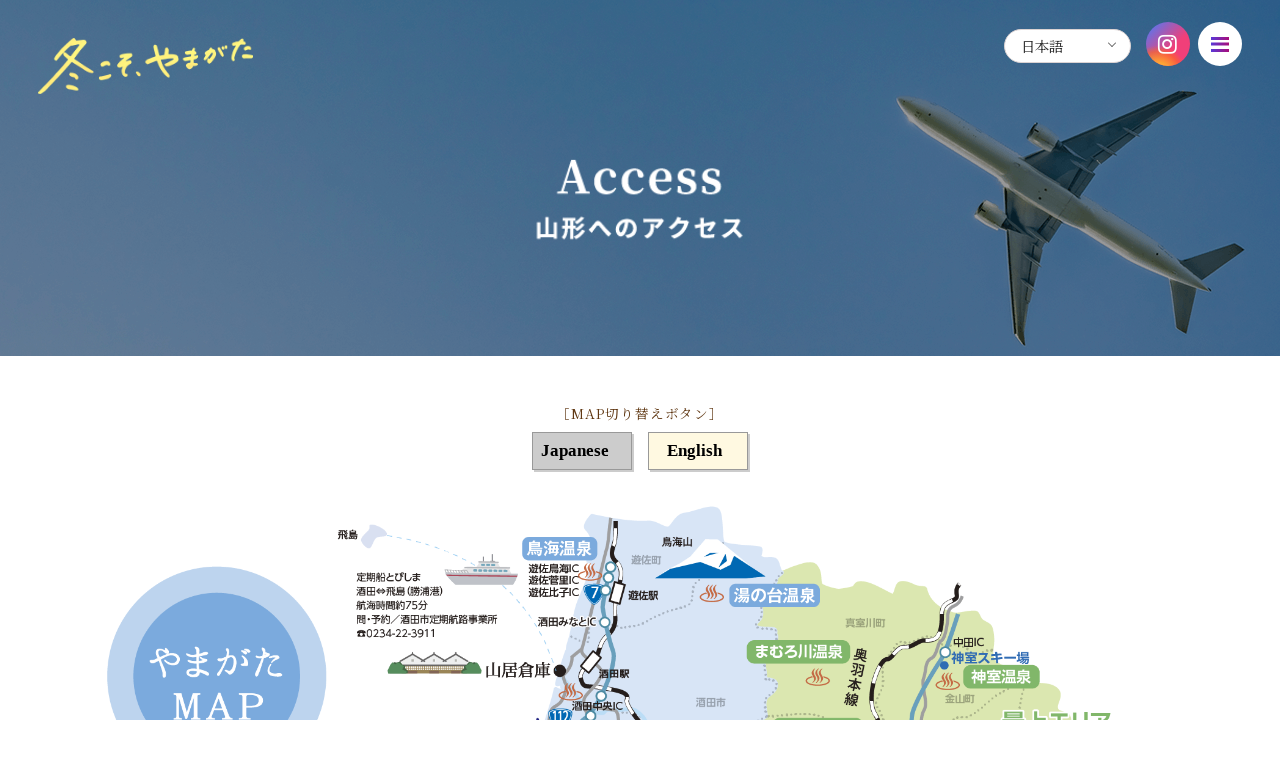

--- FILE ---
content_type: text/html
request_url: http://yamagata-winter.jp/access.html
body_size: 7842
content:
<!DOCTYPE html>
<html lang="ja">
<head>
	<meta charset="UTF-8">
	<meta name="viewport" content="width=device-width, initial-scale=1">
	<title>やまがたへのアクセス　冬こそ、やまがた～心ほどける、冬～</title>
	<meta name="description" content="山形へのアクセス方法と県内の地図を掲載しております。">
	<meta property="og:title" content="冬こそ、やまがた～心ほどける、冬～" />
	<meta property="og:type" content="website" />
	<meta property="og:url" content="https://yamagata-winter.jp/" />
	<meta property="og:image" content="img/fb_logo.jpg" />
	<meta property="og:site_name" content="冬こそ、やまがた～心ほどける、冬～" />
	<meta property="og:description" content="山形へのアクセス方法と県内の地図を掲載しております。" />
	<link rel="icon" href="favicon.ico">
	<!--css-->
	<link rel="stylesheet" href="css/style.css" type="text/css" media="all" />
	<link rel="stylesheet" href="css/sub.css" type="text/css" media="all" />
	<link rel="stylesheet" href="https://maxcdn.bootstrapcdn.com/font-awesome/4.7.0/css/font-awesome.min.css" type="text/css" media="all" />
	
	<!-- Global site tag (gtag.js) - Google Analytics -->
	<script async src="https://www.googletagmanager.com/gtag/js?id=UA-109580828-1"></script>
	<script>
	  window.dataLayer = window.dataLayer || [];
	  function gtag(){dataLayer.push(arguments);}
	  gtag('js', new Date());

	  gtag('config', 'UA-109580828-1');
	</script>
	
</head>

<body class="sub access">

	<header class="header">
		<h1 class="shiro"><span><a href="index.html"><img src="img/logo.png" alt="冬こそやまがた"></a></span></h1><h1 class="kuro"><span><a href="index.html"><img src="img/logo_kuro.png" alt="冬こそやまがた"></a></span></h1>
		<div class="language-wrap spnone">
		<!-- 多言語ボタン -->
		<div class="gtranslate_wrapper"></div>
			<script>window.gtranslateSettings = {"default_language":"ja","native_language_names":true,"languages":["ja","en","zh-CN","zh-TW","ko"],"wrapper_selector":".gtranslate_wrapper","select_language_label":"Languages"}</script>
			<script src="https://cdn.gtranslate.net/widgets/latest/dropdown.js" defer></script>
		</div>
		<div class="headermail">
			<a href="https://www.instagram.com/yamagatakanko/" target="_blank"><i class="fa fa-instagram fa-stack-1x fa-inverse" aria-hidden="true"></i></a>
		</div>
	</header>
	
	<!--nav-trigger-->
	<a href="#menu" class="nav-trigger">Menu<span class="icon"></span></a>
	<!--nav-trigger-->
	
	<nav>
      <ul class="primary-nav">
        <li><a href="index.html" class="navoff">Home</a></li>
        <p>SPECIAL CONTENTS</p>
        <li><a href="feature.html">スノーツーリズム</a></li>
        <li><a href="onsenmap.html">温泉王国やまがた</a></li>
        <li><a href="gourmet.html">やまがた冬の味覚</a></li>
        <li><a href="ski_resort.html">やまがたのスキー場</a></li>
        <li><a href="event.html">EVENT CALENDAR</a></li>
        <li><a href="movie.html">冬のやまがた映像特集</a></li>
        <li><a href="access.html" class="navoff">山形へのアクセス</a></li>
              <li><a href="access2.html" class="navoff">冬の二次交通情報</a></li>
        <p>LINKS</p>
		  <li><a href="https://www.instagram.com/yamagatakanko/" target="_blank"><img src="img/bottom/bnr_insta.png" alt="yamagata winter guide book"></a></li>
		  <li><a href="http://yamagatakanko.com/" target="_blank"><img src="img/bottom/bnr_yamatabi.png" alt="やまがたへの旅"></a></li>
		  <li><a href="http://yamagatakanko.com/en/" target="_blank"><img src="img/bottom/bnr_stay-yamata.png" alt="STAY-YAMAGATA"></a></li>
		<p>Languages</p>
		<li>
			<div class="language-wrap">
			<!-- 多言語ボタン -->
			<div class="gtranslate_wrapper"></div>
			</div>
		</li>
      </ul>
    </nav>
	
	<main class="access_main">
		<div class="sub_head">
			<h2><img src="img/other03_title.png" alt="山形へのアクセス"></h2>
			<!--img class="sp" src="img/sub/access/access_header_sp.jpg" alt="山形へのアクセス" /-->
		</div>
		
		<p class="btn_txt">［MAP切り替えボタン］</p>
		<div class="btnWrapper">
			<button class="btn show" id="btn1"><img class="btn" src="img/sub/txt_jp.svg" alt="Japanese" /></button>
			<button class="btn" id="btn2"><img class="btn" src="img/sub/txt_en.svg" alt="English" /></button>
		</div>
		
		<div class="spnone">
			<img id="imgpc1" src="img/sub/access/pc_map_ken_jp.png" alt="やまがたMAP">
			<img id="imgpc2" src="img/sub/access/pc_access_jp.png" alt="山形へのアクセス">
		</div>
		<div class="spblock">
			<img id="imgsp1" src="img/sub/access/sp_map_ken_jp.png" alt="やまがたMAP">
			<img id="imgsp2" src="img/sub/access/sp_access_jp.png" alt="山形へのアクセス">
		</div>
	</main>
    
        
	<!--section class="access2btnwrap">
		<a href="access2.html">冬の二次交通情報</a>
	</section-->
	
	<section class="homebtnwrap">
		<a href="index.html">ホームへ戻る</a>
	</section>
	
	<footer>
		<div class="bnrwrap">
			<a href="https://www.instagram.com/yamagatakanko/" target="_blank"><img src="img/bottom/bnr_insta.png" alt="yamagata winter guide book"></a>
			<a href="http://yamagatakanko.com/" target="_blank"><img src="img/bottom/bnr_yamatabi.png" alt="やまがたへの旅"></a>
			<a href="https://yamagatakanko.com/en/" target="_blank"><img src="img/bottom/bnr_stay-yamata.png" alt="STAY-YAMAGATA"></a>
		</div>
		<p>Copyright 2025 Yamagata Prefectural Government.</p>
	</footer>
	
	<div class="page__top" id="js__pageTop"><a href="#"><i class="fa fa-angle-up" aria-hidden="true"></i></a></div>
	
	<div class="overlay-nav"><span></span></div> <!-- overlay-nav -->
	<div class="overlay-content"><span></span></div> <!-- overlay-content -->
	
	<!--js-->
	<script src="js/jquery-3.1.1.min.js"></script>
	<script src="js/velocity.min.js"></script>
	<script src="js/velocity.ui.min.js"></script>
	<script src="js/main.js"></script>
	
	<script>
		// 各ボタンの要素を取得
		var btn1 = document.getElementById('btn1');
		var btn2 = document.getElementById('btn2');

		// 全てのボタンを配列として取得
		var allButtons = document.getElementsByClassName('btn');

		// 画像の要素を取得
		var imgpc1 = document.getElementById('imgpc1');
		var imgpc2 = document.getElementById('imgpc2');
		var imgsp1 = document.getElementById('imgsp1');
		var imgsp2 = document.getElementById('imgsp2');

		// ボタンがクリックされたときの処理を設定
		btn1.addEventListener('click', function() {
			changeImage01('');
			setActiveButton(btn1);
		});

		btn2.addEventListener('click', function() {
			changeImage02('');
			setActiveButton(btn2);
		});

		// 画像を切り替える関数
		function changeImage01(path) {
			imgpc1.src = "img/sub/access/pc_map_ken_jp.png";
			imgpc2.src = "img/sub/access/pc_access_jp.png";
			imgsp1.src = "img/sub/access/sp_map_ken_jp.png";
			imgsp2.src = "img/sub/access/sp_access_jp.png";
		}

		function changeImage02(path) {
			imgpc1.src = "img/sub/access/pc_map_ken_en.png";
			imgpc2.src = "img/sub/access/pc_access_en.png";
			imgsp1.src = "img/sub/access/sp_map_ken_en.png";
			imgsp2.src = "img/sub/access/sp_access_en.png";
		}


		// アクティブなボタンを設定する関数
		function setActiveButton(activeButton) {
			// すべてのボタンから 'show' クラスを削除
			for (var i = 0; i < allButtons.length; i++) {
				allButtons[i].classList.remove('show');
			}

			// アクティブなボタンに 'show' クラスを追加
			activeButton.classList.add('show');
		}
	</script>
	
</body>
</html>

--- FILE ---
content_type: text/css
request_url: http://yamagata-winter.jp/css/style.css
body_size: 78275
content:
@charset "UTF-8";
@import url("https://fonts.googleapis.com/css?family=Noto+Serif+JP:400,700&display=swap&subset=japanese");
@import url("https://fonts.googleapis.com/css2?family=Noto+Serif+JP:wght@400;500;600;700;900&display=swap");
@import url("https://fonts.googleapis.com/css2?family=Noto+Sans+JP:wght@400;500;700;900&display=swap");
html, body, div, span, applet, object, iframe,
h1, h2, h3, h4, h5, h6, p, blockquote, pre,
a, abbr, acronym, address, big, cite, code,
del, dfn, em, img, ins, kbd, q, s, samp,
small, strike, strong, sub, sup, tt, var,
b, u, i, center,
dl, dt, dd, ol, ul, li,
fieldset, form, label, legend,
table, caption, tbody, tfoot, thead, tr, th, td,
article, aside, canvas, details, embed,
figure, figcaption, footer, header, hgroup,
menu, nav, output, ruby, section, summary,
time, mark, audio, video {
  margin: 0;
  padding: 0;
  border: 0;
  font-size: 100%;
  font: inherit;
  vertical-align: baseline; }

/* HTML5 display-role reset for older browsers */
article, aside, details, figcaption, figure,
footer, header, hgroup, menu, nav, section {
  display: block; }

body {
  line-height: 1.1; }

ol, ul {
  list-style: none; }

blockquote, q {
  quotes: none; }

blockquote:before, blockquote:after,
q:before, q:after {
  content: '';
  content: none; }

table {
  border-collapse: collapse;
  border-spacing: 0; }

main {
  display: block; }

/*mediaquery*/
/*set*/
/*margin*/
.mauto {
  margin: 0 auto; }

.mt0 {
  margin-top: 0; }

.mt05 {
  margin-top: 0.5em; }

.mt1 {
  margin-top: 1em; }

.mt2 {
  margin-top: 2em; }

.mb0 {
  margin-bottom: 0; }

.mb05 {
  margin-bottom: 0.5em; }

.mb1 {
  margin-bottom: 1em; }

.mb2 {
  margin-bottom: 2em; }

.mr0 {
  margin-right: 0; }

.mr05 {
  margin-right: 0.5em; }

.mr1 {
  margin-right: 1em; }

.mr2 {
  margin-right: 2em; }

.ml0 {
  margin-left: 0; }

.ml05 {
  margin-left: 0.5em; }

.ml1 {
  margin-left: 1em; }

.ml2 {
  margin-left: 2em; }

/*width*/
.w100 {
  width: 100%; }

.w90 {
  width: 90%; }

.w80 {
  width: 80%; }

.w70 {
  width: 70%; }

.w60 {
  width: 60%; }

.w55 {
  width: 55%; }

.w50 {
  width: 50%; }

.w45 {
  width: 45%; }

.w40 {
  width: 40%; }

.w35 {
  width: 35%; }

.w30 {
  width: 30%; }

.w20 {
  width: 20%; }

.w10 {
  width: 10%; }

@media screen and (max-width: 640px) {
  .w100, .w90, .w80, .w70, .w60, .w55, .w50, .w45, .w40, .w35, .w30, .w20, .w10 {
    width: 100%; } }

/*img*/
img {
  display: block; }

/*text*/
.txtc {
  text-align: center; }

.txtr {
  text-align: right; }

.txtl {
  text-align: left; }

/*font-size*/
.fs15 {
  font-size: 1.5em; }

.fs13 {
  font-size: 1.3em; }

.fs09 {
  font-size: 0.9em; }

.fs08 {
  font-size: 0.8em; }

/*float*/
.fl {
  float: left; }
  @media screen and (max-width: 640px) {
    .fl {
      float: none; } }

.fr {
  float: right; }
  @media screen and (max-width: 640px) {
    .fr {
      float: none; } }

/*mediaquery*/
/* -------------------------------- 
Primary style
-------------------------------- */
*, *::after, *::before {
  -webkit-box-sizing: border-box;
  -moz-box-sizing: border-box;
  box-sizing: border-box; }

a {
  color: #444;
  text-decoration: none; }

/* -------------------------------- 
Main components 
-------------------------------- */
html {
  min-height: 100%;
  position: relative; }

body {
  color: #111;
  font-family: 'Noto Serif JP', serif;
  font-size: 16px;
  letter-spacing: 0.05em;
  -webkit-font-smoothing: antialiased;
  -moz-osx-font-smoothing: grayscale; }

header {
  position: fixed;
  padding: 36px 3%;
  width: 100%;
  /*height:88px;*/
  z-index: 3;
  transition-duration: 0.3s;
  transition-timing-function: ease-out;
  display: flex; }
  @media screen and (max-width: 640px) {
    header {
      padding: 22px 3%; } }
  @media screen and (max-width: 320px) {
    header {
      padding: 15px 3%;
      height: 74px; } }
  header h1 {
    float: left;
    margin: 0;
    padding: 2px 0;
    /*width:240px;*/
    /*height: 53px;*/
    height: 60px;
    transition: 0.2s; }
    @media screen and (max-width: 640px) {
      header h1 {
        /*height:44px;*/
        /*padding:10px 0;*/ } }
    @media screen and (max-width: 320px) {
      header h1 {
        padding: 12px 0; } }
    header h1 img {
      display: block;
      margin: 0 auto;
      /*width:100%;*/
      height: 100%; }
    header h1 a {
      transition-duration: 0.3s;
      transition-timing-function: ease-out; }
      header h1 a:hover {
        opacity: 0.85; }
    header h1 span {
      /*display: flex;
      height: 100%;
      justify-content: flex-start;*/ }
      header h1 span a {
        max-width: 190px;
        /*max-width: 350px;*/ }
        @media screen and (max-width: 640px) {
          header h1 span a {
            max-width: 182px; } }
        @media screen and (max-width: 320px) {
          header h1 span a {
            max-width: 151px; } }
      header h1 span img.bisyoku {
        margin-left: 20px;
        margin-top: -7px;
        height: 50px; }
        @media screen and (max-width: 640px) {
          header h1 span img.bisyoku {
            margin-left: 10px;
            height: 38px; } }
        @media screen and (max-width: 320px) {
          header h1 span img.bisyoku {
            height: 34px; } }
  header h1.kuro {
    display: none; }
  header.fixed h1 {
    height: 40px; }
    @media screen and (max-width: 640px) {
      header.fixed h1 {
        height: 44px; }
        header.fixed h1 img {
          height: 100%;
          width: auto;
          max-width: none; } }
  header.fixed h1.shiro {
    display: none; }
  header.fixed h1.kuro {
    display: block; }
  header div.language-wrap {
    position: absolute;
    top: 1.8rem;
    right: calc(3% + 95px);
    margin-right: 1.0rem; }
    header div.language-wrap::after {
      content: "";
      position: absolute;
      top: 11px;
      right: 16px;
      width: 6px;
      height: 6px;
      border-right: 1px solid #666;
      border-bottom: 1px solid #666;
      transform: rotate(45deg); }
    header div.language-wrap div.gtranslate_wrapper a {
      font-family: "Noto Sans JP", -apple-system, BlinkMacSystemFont, "Helvetica Neue", "Yu Gothic", YuGothic, "ヒラギノ角ゴ ProN W3", Hiragino Kaku Gothic ProN, Arial, "メイリオ", Meiryo, sans-serif;
      background: #fff;
      border: 1px solid #000;
      border-radius: 3.0rem;
      padding: .25rem 0;
      min-width: 4.0rem;
      display: inline-block;
      text-align: center; }
    header div.language-wrap div.gtranslate_wrapper a.notranslate {
      background: #fff;
      color: #000; }
    header div.language-wrap div.gtranslate_wrapper a.gt-current-lang {
      background: #000;
      color: #fff; }
    header div.language-wrap select {
      -webkit-appearance: none;
      appearance: none;
      outline: none; }
      header div.language-wrap select option {
        font-family: 'Noto Serif JP', serif;
        font-weight: normal; }
    header div.language-wrap select.gt_selector {
      padding: .35rem 2.0rem .35rem 1.0rem;
      background: #fff;
      border: 1px solid #DBD3D3;
      border-radius: 1.5rem;
      color: #333;
      font-size: .9em;
      font-family: 'Noto Serif JP', serif; }
  header div.headermail {
    position: absolute;
    display: block;
    top: 22px;
    right: calc(3% + 52px);
    width: 44px;
    height: 44px;
    border-radius: 22px;
    background: -webkit-linear-gradient(135deg, #427eff 0%, #f13f79 60%) no-repeat;
    background: linear-gradient(135deg, #427eff 0%, #f13f79 60%) no-repeat;
    overflow: hidden;
    z-index: 10; }
    @media screen and (max-width: 320px) {
      header div.headermail {
        top: 15px; } }
    header div.headermail i {
      color: #fff;
      font-size: 22px;
      line-height: 44px; }
    header div.headermail:before {
      content: '';
      position: absolute;
      top: 23px;
      left: -18px;
      width: 60px;
      height: 60px;
      background: -webkit-radial-gradient(#ffdb2c 10%, rgba(255, 105, 34, 0.65) 55%, rgba(255, 88, 96, 0) 70%);
      background: radial-gradient(#ffdb2c 10%, rgba(255, 105, 34, 0.65) 55%, rgba(255, 88, 96, 0) 70%); }
    header div.headermail:hover {
      background: #ff5860; }
      header div.headermail:hover ul {
        display: block;
        margin-top: 54px;
        transition-duration: 0.4s;
        transition-timing-function: ease-out; }

.fixed {
  background: #fff7cc;
  padding: 22px 3%; }

/*nav-trigger*/
.nav-trigger {
  position: fixed;
  display: inline-block;
  top: 22px;
  right: 3%;
  height: 44px;
  width: 44px;
  z-index: 10;
  /* image replacement */
  overflow: hidden;
  text-indent: 100%;
  white-space: nowrap; }
  @media screen and (max-width: 320px) {
    .nav-trigger {
      top: 15px; } }
  .nav-trigger .icon {
    /* icon created in CSS */
    position: absolute;
    left: 50%;
    top: 50%;
    bottom: auto;
    right: auto;
    -webkit-transform: translateX(-50%) translateY(-50%);
    -moz-transform: translateX(-50%) translateY(-50%);
    -ms-transform: translateX(-50%) translateY(-50%);
    -o-transform: translateX(-50%) translateY(-50%);
    transform: translateX(-50%) translateY(-50%);
    display: inline-block;
    width: 18px;
    height: 3px;
    background: #5939d8;
    background: linear-gradient(96deg, #5939d8 0%, #a90d79 100%);
    z-index: 11; }
    .nav-trigger .icon::before, .nav-trigger .icon:after {
      /* upper and lower lines of the menu icon */
      position: absolute;
      top: 0;
      right: 0;
      width: 100%;
      height: 100%;
      background: #5939d8;
      background: linear-gradient(96deg, #5939d8 0%, #a90d79 100%);
      /* Force Hardware Acceleration in WebKit */
      -webkit-transform: translateZ(0);
      -moz-transform: translateZ(0);
      -ms-transform: translateZ(0);
      -o-transform: translateZ(0);
      transform: translateZ(0);
      -webkit-backface-visibility: hidden;
      backface-visibility: hidden;
      /* apply transition to transform property */
      -webkit-transition: -webkit-transform .3s;
      -moz-transition: -moz-transform .3s;
      transition: transform .3s; }
    .nav-trigger .icon::before {
      -webkit-transform: translateY(-6px) rotate(0deg);
      -moz-transform: translateY(-6px) rotate(0deg);
      -ms-transform: translateY(-6px) rotate(0deg);
      -o-transform: translateY(-6px) rotate(0deg);
      transform: translateY(-6px) rotate(0deg);
      content: ''; }
    .nav-trigger .icon::after {
      -webkit-transform: translateY(6px) rotate(0deg);
      -moz-transform: translateY(6px) rotate(0deg);
      -ms-transform: translateY(6px) rotate(0deg);
      -o-transform: translateY(6px) rotate(0deg);
      transform: translateY(6px) rotate(0deg);
      content: ''; }
  .nav-trigger::before, .nav-trigger::after {
    /* 2 rounded colored backgrounds for the menu icon */
    position: absolute;
    top: 0;
    left: 0;
    border-radius: 50%;
    height: 100%;
    width: 100%;
    /* Force Hardware Acceleration in WebKit */
    -webkit-transform: translateZ(0);
    -moz-transform: translateZ(0);
    -ms-transform: translateZ(0);
    -o-transform: translateZ(0);
    transform: translateZ(0);
    -webkit-backface-visibility: hidden;
    backface-visibility: hidden;
    -webkit-transition-property: -webkit-transform;
    -moz-transition-property: -moz-transform;
    transition-property: transform; }
  .nav-trigger::before {
    background-color: #fff;
    -webkit-transform: scale(1);
    -moz-transform: scale(1);
    -ms-transform: scale(1);
    -o-transform: scale(1);
    transform: scale(1);
    -webkit-transition-duration: 0.3s;
    -moz-transition-duration: 0.3s;
    transition-duration: 0.3s;
    -webkit-transition-delay: 0.4s;
    -moz-transition-delay: 0.4s;
    transition-delay: 0.4s;
    content: ''; }
  .nav-trigger:hover::before {
    background-color: #efefef; }
  .nav-trigger::after {
    background-color: #eee;
    -webkit-transform: scale(0);
    -moz-transform: scale(0);
    -ms-transform: scale(0);
    -o-transform: scale(0);
    transform: scale(0);
    -webkit-transition-duration: 0s;
    -moz-transition-duration: 0s;
    transition-duration: 0s;
    -webkit-transition-delay: 0s;
    -moz-transition-delay: 0s;
    transition-delay: 0s;
    content: ''; }
  .nav-trigger:hover::after {
    background-color: #ddd; }
  .nav-trigger.close-nav::before {
    /* user clicks on the .nav-trigger element - 1st rounded background disappears */
    -webkit-transform: scale(0);
    -moz-transform: scale(0);
    -ms-transform: scale(0);
    -o-transform: scale(0);
    transform: scale(0);
    content: ''; }
  .nav-trigger.close-nav::after {
    /* user clicks on the .nav-trigger element - 2nd rounded background appears */
    -webkit-transform: scale(1);
    -moz-transform: scale(1);
    -ms-transform: scale(1);
    -o-transform: scale(1);
    transform: scale(1);
    -webkit-transition-duration: 0.3s;
    -moz-transition-duration: 0.3s;
    transition-duration: 0.3s;
    -webkit-transition-delay: 0.4s;
    -moz-transition-delay: 0.4s;
    transition-delay: 0.4s;
    content: ''; }
  .nav-trigger.close-nav .icon {
    /* user clicks on the .nav-trigger element - transform the icon */
    background: rgba(255, 255, 255, 0); }
    .nav-trigger.close-nav .icon::before, .nav-trigger.close-nav .icon::after {
      background: #5939d8;
      background: linear-gradient(96deg, #5939d8 0%, #a90d79 100%); }
    .nav-trigger.close-nav .icon::before {
      -webkit-transform: translateY(0) rotate(45deg);
      -moz-transform: translateY(0) rotate(45deg);
      -ms-transform: translateY(0) rotate(45deg);
      -o-transform: translateY(0) rotate(45deg);
      transform: translateY(0) rotate(45deg);
      content: ''; }
    .nav-trigger.close-nav .icon::after {
      -webkit-transform: translateY(0) rotate(-45deg);
      -moz-transform: translateY(0) rotate(-45deg);
      -ms-transform: translateY(0) rotate(-45deg);
      -o-transform: translateY(0) rotate(-45deg);
      transform: translateY(0) rotate(-45deg);
      content: ''; }

/*.nav-trigger*/
.primary-nav {
  /* by default it's hidden */
  position: fixed;
  left: 0;
  top: 0;
  height: 100%;
  width: 100%;
  padding: 80px 5%;
  z-index: 9;
  background-color: #fff7cc;
  overflow: auto;
  /* this fixes the buggy scrolling on webkit browsers - mobile devices only - when overflow property is applied */
  -webkit-overflow-scrolling: touch;
  visibility: hidden;
  opacity: 0;
  -webkit-transition: visibility 0s, opacity 0.3s;
  -moz-transition: visibility 0s, opacity 0.3s;
  transition: visibility 0s, opacity 0.3s;
  font-family: Arial, Helvetica, sans-serif; }
  .primary-nav p {
    padding-top: 2em;
    /*color: #DEF2F8;*/
    color: #000;
    text-align: center;
    font-size: 0.9em; }
  .primary-nav li {
    margin: 0.8em 0;
    text-align: center;
    text-transform: capitalize;
    color: #fff;
    display: flex;
    justify-content: center; }
    .primary-nav li div.language-wrap {
      position: absolute; }
      .primary-nav li div.language-wrap::after {
        content: "";
        position: absolute;
        top: 11px;
        right: 16px;
        width: 6px;
        height: 6px;
        border-right: 1px solid #666;
        border-bottom: 1px solid #666;
        transform: rotate(45deg); }
      .primary-nav li div.language-wrap div.gtranslate_wrapper a {
        font-family: "Noto Sans JP", -apple-system, BlinkMacSystemFont, "Helvetica Neue", "Yu Gothic", YuGothic, "ヒラギノ角ゴ ProN W3", Hiragino Kaku Gothic ProN, Arial, "メイリオ", Meiryo, sans-serif;
        background: #fff;
        border: 1px solid #000;
        border-radius: 3.0rem;
        padding: .25rem 0;
        min-width: 4.0rem;
        display: inline-block;
        text-align: center;
        font-size: 1.0rem; }
      .primary-nav li div.language-wrap div.gtranslate_wrapper a.notranslate {
        background: #fff;
        color: #000; }
      .primary-nav li div.language-wrap div.gtranslate_wrapper a.gt-current-lang {
        background: #000;
        color: #fff; }
      .primary-nav li div.language-wrap select {
        -webkit-appearance: none;
        appearance: none;
        outline: none; }
        .primary-nav li div.language-wrap select option {
          font-family: 'Noto Serif JP', serif;
          font-weight: normal; }
      .primary-nav li div.language-wrap select.gt_selector {
        padding: .35rem 2.0rem .35rem 1.0rem;
        background: #fff;
        border: 1px solid #DBD3D3;
        border-radius: 1.5rem;
        color: #333;
        font-size: .9em;
        font-family: 'Noto Serif JP', serif; }
  .primary-nav a {
    color: #000;
    font-size: 18px;
    font-size: 1.3em;
    line-height: 1.1em;
    background: #fff;
    display: inline-block;
    padding: 5px 8px;
    -webkit-font-smoothing: antialiased;
    -moz-osx-font-smoothing: grayscale;
    -webkit-transition: color 0.2s;
    -moz-transition: color 0.2s;
    transition: color 0.2s;
    font-weight: bold; }
    .primary-nav a:hover {
      color: #999;
      text-decoration: none; }
    .primary-nav a img {
      display: inline;
      max-width: 200px;
      vertical-align: bottom; }
  .no-touch .primary-nav a:hover {
    color: #f2f597; }
  .primary-nav.fade-in {
    /* navigation visible at the end of the circle animation */
    visibility: visible;
    opacity: 1; }
  @media screen and (max-width: 1350px) {
    .primary-nav {
      padding: 50px 5%; } }
  @media screen and (max-width: 640px) {
    .primary-nav {
      top: -16px; }
      .primary-nav p {
        padding-top: 0.5em;
        font-size: 0.75em; }
      .primary-nav li {
        margin: 0.5em 0;
        line-height: 1.6; }
      .primary-nav a {
        font-size: 1em; } }

.overlay-nav, .overlay-content {
  /* containers of the 2 main rounded backgrounds - these containers are used to position the rounded bgs behind the menu icon */
  z-index: 6;
  position: fixed;
  top: 18px;
  right: 5%;
  height: 4px;
  width: 4px;
  -webkit-transform: translateX(-20px) translateY(20px);
  -moz-transform: translateX(-20px) translateY(20px);
  -ms-transform: translateX(-20px) translateY(20px);
  -o-transform: translateX(-20px) translateY(20px);
  transform: translateX(-20px) translateY(20px); }
  .overlay-nav span, .overlay-content span {
    background-color: #fff7cc;
    display: inline-block;
    position: absolute;
    border-radius: 50%;
    /* Force Hardware Acceleration in WebKit */
    -webkit-transform: translateZ(0);
    -moz-transform: translateZ(0);
    -ms-transform: translateZ(0);
    -o-transform: translateZ(0);
    transform: translateZ(0);
    -webkit-backface-visibility: hidden;
    backface-visibility: hidden;
    will-change: transform;
    -webkit-transform-origin: 50% 50%;
    -moz-transform-origin: 50% 50%;
    -ms-transform-origin: 50% 50%;
    -o-transform-origin: 50% 50%;
    transform-origin: 50% 50%;
    -webkit-transform: scale(0);
    -moz-transform: scale(0);
    -ms-transform: scale(0);
    -o-transform: scale(0);
    transform: scale(0); }
  .overlay-nav.is-hidden, .is-hidden.overlay-content {
    /* background fades out at the end of the animation */
    opacity: 0;
    visibility: hidden;
    -webkit-transition: opacity .3s 0s, visibility 0s .3s;
    -moz-transition: opacity .3s 0s, visibility 0s .3s;
    transition: opacity .3s 0s, visibility 0s .3s; }

.overlay-content {
  z-index: 9; }
  .overlay-content span {
    background-color: #fff; }

footer {
  /*background-image: url(../img/bg_img.png);*/
  background-size: auto auto;
  background-repeat: repeat;
  background-position: center center;
  background-color: #fff;
  width: 100%;
  clear: both;
  padding: 70px 0 0;
  text-align: center; }
  @media screen and (max-width: 640px) {
    footer {
      background-size: 150% auto; } }
  footer p {
    font-size: .85em;
    font-family: "Noto Sans JP", -apple-system, BlinkMacSystemFont, "Helvetica Neue", "Yu Gothic", YuGothic, "ヒラギノ角ゴ ProN W3", Hiragino Kaku Gothic ProN, Arial, "メイリオ", Meiryo, sans-serif;
    color: #000;
    height: 84px;
    line-height: 84px;
    /*background:#0059CA;*/
    letter-spacing: 0; }
  footer .bnrwrap {
    padding-bottom: 65px;
    display: flex;
    align-items: center;
    justify-content: center; }
    footer .bnrwrap img {
      margin: 0 15px;
      max-width: 256px;
      border: 1px solid #999; }
    footer .bnrwrap a:hover {
      opacity: .85; }
  @media screen and (max-width: 640px) {
    footer {
      padding: 40px 0 0; }
      footer .bnrwrap {
        padding-bottom: 20px;
        flex-wrap: wrap; }
        footer .bnrwrap img {
          display: inline-block; }
          footer .bnrwrap img:first-child {
            margin-right: 0;
            margin-left: 0;
            margin-bottom: 16px; }
      footer p {
        height: 60px;
        line-height: 60px;
        font-size: 11px;
        letter-spacing: 0; } }

.page__top {
  display: none;
  position: fixed;
  bottom: 20px;
  right: 20px;
  width: 70px;
  height: 70px;
  font-size: 23px;
  line-height: 70px;
  text-align: center;
  z-index: 3;
  border-radius: 35px;
  overflow: hidden; }
  .page__top a {
    display: block;
    /*color: #0059CA;
    background: #DEF2F8;*/
    color: #603813;
    background: #fff7cc; }
    .page__top a:hover {
      background: #603813;
      color: #fff;
      text-decoration: none; }
  @media screen and (max-width: 640px) {
    .page__top {
      width: 50px;
      height: 50px;
      line-height: 50px; } }

.mdblock {
  display: none !important; }
  @media screen and (max-width: 768px) {
    .mdblock {
      display: block !important; } }

@media screen and (max-width: 768px) {
  .mdnone {
    display: none; } }

.spblock {
  display: none !important; }
  @media screen and (max-width: 640px) {
    .spblock {
      display: block !important; } }

@media screen and (max-width: 640px) {
  .spnone {
    display: none; } }

br.spbr {
  display: none; }
  @media screen and (max-width: 640px) {
    br.spbr {
      display: block; } }

/* -------------------------------- 
pages style
-------------------------------- */
/*all pages*/
.content {
  width: 100%;
  margin: 0 auto;
  z-index: 1;
  display: block; }

/* -------------------------------- 
index
-------------------------------- */
body.index .swiper-container, body.index .swiper-container-sp {
  position: relative;
  text-align: center; }
  body.index .swiper-container .swiper-wrapper img, body.index .swiper-container-sp .swiper-wrapper img {
    width: 100%; }
body.index .slideover {
  position: absolute;
  top: 0;
  bottom: 0;
  left: 0;
  right: 0;
  width: 528px;
  height: auto;
  margin: auto;
  z-index: 2;
  mix-blend-mode: normal; }
body.index .slideover2 {
  position: absolute;
  top: 0;
  bottom: 0;
  left: 0;
  right: 0;
  width: 528px;
  height: auto;
  margin: auto;
  z-index: 2;
  mix-blend-mode: normal; }
@media screen and (max-width: 1024px) {
  body.index .slideover, body.index .slideover2 {
    width: 400px; } }
@media screen and (max-width: 640px) {
  body.index .slideover, body.index .slideover2 {
    width: 320px; } }

/*access title*/
body.index .titlewrap {
  background-image: url(../img/bg_img.png);
  background-size: auto auto;
  background-repeat: repeat;
  background-position: center center;
  background-color: #fff; }
  @media screen and (max-width: 640px) {
    body.index .titlewrap {
      background-size: 150% auto; } }
  body.index .titlewrap .inner {
    position: relative;
    padding: 100px 0 60px;
    margin: 0 auto;
    width: 100%;
    max-width: 1224px;
    min-height: 400px;
    display: flex;
    justify-content: space-between;
    align-items: center; }
    @media screen and (max-width: 1260px) {
      body.index .titlewrap .inner {
        flex-wrap: wrap;
        justify-content: center;
        padding: 80px 0 60px; } }
    @media screen and (max-width: 640px) {
      body.index .titlewrap .inner {
        padding: 40px 0; } }
    body.index .titlewrap .inner .title_img {
      padding-bottom: 3.5%; }
      @media screen and (max-width: 1260px) {
        body.index .titlewrap .inner .title_img {
          width: 100%;
          padding-bottom: 40px; }
          body.index .titlewrap .inner .title_img img {
            margin: 0 auto; } }
      @media screen and (max-width: 1024px) {
        body.index .titlewrap .inner .title_img img {
          width: 500px;
          max-width: 100%; } }
      @media screen and (max-width: 640px) {
        body.index .titlewrap .inner .title_img img {
          max-width: 80%; } }
    body.index .titlewrap .inner .title_center {
      letter-spacing: 0.02em;
      -webkit-writing-mode: vertical-rl;
      -ms-writing-mode: tb-rl;
      writing-mode: vertical-rl;
      font-size: 18px;
      line-height: 2.2em;
      font-weight: bold;
      font-family: "Noto Serif JP", "游明朝体", "Yu Mincho", YuMincho, "メイリオ", Meiryo, serif;
      margin: 0;
      width: 610px; }
      @media screen and (max-width: 1260px) {
        body.index .titlewrap .inner .title_center {
          width: auto; } }
      body.index .titlewrap .inner .title_center span {
        display: inline;
        background: linear-gradient(transparent 0%, #fff 0%);
        padding: 9px 2px 0; }
        body.index .titlewrap .inner .title_center span.bottom_space {
          padding: 9px 2px 0.5em; }
      body.index .titlewrap .inner .title_center h3 {
        font-size: 34px;
        /*color: $theme_cha;*/
        font-weight: 600;
        margin-left: 1em;
        line-height: 1.7; }
        body.index .titlewrap .inner .title_center h3 span {
          display: inline;
          background: linear-gradient(transparent 0%, #fff 0%);
          padding: 9px 0 0; }
      @media screen and (max-width: 1024px) {
        body.index .titlewrap .inner .title_center {
          font-size: 16px; }
          body.index .titlewrap .inner .title_center h3 {
            font-size: 30px; } }
      @media screen and (max-width: 640px) {
        body.index .titlewrap .inner .title_center {
          float: none;
          margin: 0 auto;
          width: 100%;
          max-width: 540px;
          -webkit-writing-mode: horizontal-tb;
          -ms-writing-mode: horizontal-tb;
          writing-mode: horizontal-tb;
          font-size: 14px;
          line-height: 1.6;
          font-weight: normal;
          text-align: center; }
          body.index .titlewrap .inner .title_center span {
            line-height: 2.5em;
            padding: 4px 6px; }
            body.index .titlewrap .inner .title_center span.bottom_space {
              padding: 4px 6px; }
          body.index .titlewrap .inner .title_center h3 {
            font-size: 32px;
            margin-left: 0;
            margin-bottom: 14px;
            font-weight: bold;
            line-height: 2em; }
            body.index .titlewrap .inner .title_center h3 span {
              padding: 4px 6px;
              line-height: 2em; } }

/*main*/
body.index main.content {
  padding: 60px 0 30px 0;
  overflow: hidden; }
  body.index main.content img.title {
    width: 382px;
    margin: 0 auto 68px; }
    @media screen and (max-width: 640px) {
      body.index main.content img.title {
        width: 267px;
        margin: 50px auto 20px; } }
  body.index main.content .special_wrap {
    width: 100%;
    max-width: 1365px;
    margin: 0 auto;
    padding: 0;
    margin: 40px auto 30px; }
    @media screen and (max-width: 1500px) {
      body.index main.content .special_wrap {
        max-width: 1100px; } }
    @media screen and (max-width: 1260px) {
      body.index main.content .special_wrap {
        max-width: 80%; } }
    body.index main.content .special_wrap ul li {
      display: flex;
      justify-content: space-between;
      align-items: center;
      margin: 0 0 90px; }
      @media screen and (max-width: 640px) {
        body.index main.content .special_wrap ul li {
          flex-wrap: wrap; } }
      body.index main.content .special_wrap ul li .img {
        width: 684px;
        position: relative;
        padding-bottom: 55px; }
        @media screen and (max-width: 1500px) {
          body.index main.content .special_wrap ul li .img {
            width: 547px;
            padding-bottom: 44px; } }
        @media screen and (max-width: 1260px) {
          body.index main.content .special_wrap ul li .img {
            width: 49.727%;
            padding-bottom: 35px; } }
        @media screen and (max-width: 640px) {
          body.index main.content .special_wrap ul li .img {
            width: 100%;
            padding-bottom: 15px; } }
        body.index main.content .special_wrap ul li .img img {
          width: 100%;
          height: auto; }
        body.index main.content .special_wrap ul li .img::before {
          content: '';
          background: #000;
          opacity: 0.3;
          position: absolute;
          top: 55px;
          left: -80px;
          display: block;
          width: 100%;
          height: calc(100% - 55px);
          z-index: -1; }
          @media screen and (max-width: 1500px) {
            body.index main.content .special_wrap ul li .img::before {
              top: 44px;
              left: -64px;
              height: calc(100% - 44px); } }
          @media screen and (max-width: 1260px) {
            body.index main.content .special_wrap ul li .img::before {
              top: 35px;
              left: -11.7%;
              height: calc(100% - 35px); } }
          @media screen and (max-width: 640px) {
            body.index main.content .special_wrap ul li .img::before {
              top: 15px;
              left: -7%;
              height: calc(100% - 15px); } }
      body.index main.content .special_wrap ul li .text {
        width: calc(100% - 684px);
        padding: 0 0 0 70px;
        position: relative; }
        @media screen and (max-width: 1500px) {
          body.index main.content .special_wrap ul li .text {
            padding: 0 0 0 56px;
            width: calc(100% - 547px); } }
        @media screen and (max-width: 1260px) {
          body.index main.content .special_wrap ul li .text {
            width: calc(100% - 49.727%);
            padding: 0 0 0 5%; } }
        @media screen and (max-width: 640px) {
          body.index main.content .special_wrap ul li .text {
            width: 100%;
            padding-top: 30px; } }
        body.index main.content .special_wrap ul li .text .bg_img {
          position: absolute;
          z-index: -1;
          top: 0;
          left: 0; }
        body.index main.content .special_wrap ul li .text p.title_en {
          max-width: 407px;
          margin: 0 0 30px; }
          @media screen and (max-width: 1500px) {
            body.index main.content .special_wrap ul li .text p.title_en {
              max-width: 326px; } }
          body.index main.content .special_wrap ul li .text p.title_en img {
            width: 100%;
            height: auto; }
        body.index main.content .special_wrap ul li .text p.txt {
          font-size: 21px;
          line-height: 1.952em;
          letter-spacing: 0.14em;
          margin: 0 0 1.4em 0; }
          @media screen and (max-width: 1500px) {
            body.index main.content .special_wrap ul li .text p.txt {
              font-size: 17px; } }
          @media screen and (max-width: 1260px) {
            body.index main.content .special_wrap ul li .text p.txt {
              font-size: 14px; } }
        body.index main.content .special_wrap ul li .text p.title_jp {
          font-weight: 800;
          font-family: "Noto Sans JP", -apple-system, BlinkMacSystemFont, "Helvetica Neue", "Yu Gothic", YuGothic, "ヒラギノ角ゴ ProN W3", Hiragino Kaku Gothic ProN, Arial, "メイリオ", Meiryo, sans-serif;
          font-size: 32px;
          display: inline-block;
          position: relative; }
          @media screen and (max-width: 1500px) {
            body.index main.content .special_wrap ul li .text p.title_jp {
              font-size: 26px; } }
          @media screen and (max-width: 1260px) {
            body.index main.content .special_wrap ul li .text p.title_jp {
              font-size: 21px; } }
          body.index main.content .special_wrap ul li .text p.title_jp::before {
            content: '';
            width: 100%;
            position: absolute;
            background: #FFFF97;
            height: 21px;
            bottom: -8px;
            left: 0;
            z-index: -1; }
            @media screen and (max-width: 1500px) {
              body.index main.content .special_wrap ul li .text p.title_jp::before {
                height: 17px; } }
            @media screen and (max-width: 1260px) {
              body.index main.content .special_wrap ul li .text p.title_jp::before {
                height: 14px; } }
        body.index main.content .special_wrap ul li .text p.link {
          margin: 35px 0 0 0; }
          body.index main.content .special_wrap ul li .text p.link a {
            display: inline-block;
            height: 60px;
            line-height: 56px;
            width: 240px;
            text-align: center;
            font-family: "Noto Sans JP", -apple-system, BlinkMacSystemFont, "Helvetica Neue", "Yu Gothic", YuGothic, "ヒラギノ角ゴ ProN W3", Hiragino Kaku Gothic ProN, Arial, "メイリオ", Meiryo, sans-serif;
            background: #000;
            color: #fff;
            border-radius: 30px;
            font-weight: bold;
            border: 2px solid #000;
            transition: .2s; }
            @media screen and (max-width: 1500px) {
              body.index main.content .special_wrap ul li .text p.link a {
                height: 48px;
                line-height: 44px;
                font-size: 0.8em;
                width: 192px; } }
            @media screen and (max-width: 1260px) {
              body.index main.content .special_wrap ul li .text p.link a {
                height: 39px;
                line-height: 35px;
                font-size: 0.8em;
                width: 154px; } }
            body.index main.content .special_wrap ul li .text p.link a::after {
              font-family: FontAwesome;
              content: "\f0da";
              margin-left: 0.2em; }
      body.index main.content .special_wrap ul li.snow .img::before {
        background: #0080FF; }
      body.index main.content .special_wrap ul li.snow .text .bg_img {
        top: 15%;
        left: 57%;
        width: 51.248%; }
      body.index main.content .special_wrap ul li.snow .text p.title_jp {
        color: #0080FF; }
      body.index main.content .special_wrap ul li.snow .text p.link a {
        background: #0080FF;
        border-color: #0080FF; }
        body.index main.content .special_wrap ul li.snow .text p.link a:hover {
          background: none;
          color: #0080FF; }
      body.index main.content .special_wrap ul li.hotspring .img::before {
        left: auto;
        right: -80px;
        background: #22A173; }
        @media screen and (max-width: 1500px) {
          body.index main.content .special_wrap ul li.hotspring .img::before {
            right: -64px; } }
        @media screen and (max-width: 1260px) {
          body.index main.content .special_wrap ul li.hotspring .img::before {
            right: -11.7%; } }
        @media screen and (max-width: 640px) {
          body.index main.content .special_wrap ul li.hotspring .img::before {
            right: -7%; } }
      @media screen and (max-width: 640px) {
        body.index main.content .special_wrap ul li.hotspring .img {
          order: 1; } }
      @media screen and (max-width: 640px) {
        body.index main.content .special_wrap ul li.hotspring .text {
          order: 2; } }
      body.index main.content .special_wrap ul li.hotspring .text .bg_img {
        top: -6%;
        left: 58.5%;
        width: 53.744%; }
      body.index main.content .special_wrap ul li.hotspring .text p.title_jp {
        color: #22A173; }
      body.index main.content .special_wrap ul li.hotspring .text p.link a {
        background: #22A173;
        border-color: #22A173; }
        body.index main.content .special_wrap ul li.hotspring .text p.link a:hover {
          background: none;
          color: #22A173; }
      body.index main.content .special_wrap ul li.taste .img::before {
        background: #FF6848; }
      body.index main.content .special_wrap ul li.taste .text .bg_img {
        left: 54%;
        width: 44.2%; }
      body.index main.content .special_wrap ul li.taste .text p.title_jp {
        color: #FF6848; }
      body.index main.content .special_wrap ul li.taste .text p.link a {
        background: #FF6848;
        border-color: #FF6848; }
        body.index main.content .special_wrap ul li.taste .text p.link a:hover {
          background: none;
          color: #FF6848; }
      body.index main.content .special_wrap ul li.ski .img::before {
        left: auto;
        right: -80px;
        background: #3985FF; }
        @media screen and (max-width: 1500px) {
          body.index main.content .special_wrap ul li.ski .img::before {
            right: -64px; } }
        @media screen and (max-width: 1260px) {
          body.index main.content .special_wrap ul li.ski .img::before {
            right: -11.7%; } }
        @media screen and (max-width: 640px) {
          body.index main.content .special_wrap ul li.ski .img::before {
            right: -7%; } }
      @media screen and (max-width: 640px) {
        body.index main.content .special_wrap ul li.ski .img {
          order: 1; } }
      @media screen and (max-width: 640px) {
        body.index main.content .special_wrap ul li.ski .text {
          order: 2; } }
      body.index main.content .special_wrap ul li.ski .text .bg_img {
        left: 54%;
        top: -25%;
        width: 56.975%; }
      body.index main.content .special_wrap ul li.ski .text p.title_jp {
        color: #3985FF; }
      body.index main.content .special_wrap ul li.ski .text p.link a {
        background: #3985FF;
        border-color: #3985FF; }
        body.index main.content .special_wrap ul li.ski .text p.link a:hover {
          background: none;
          color: #3985FF; }

/*information*/
body.index .infowrap {
  padding: 70px 0 60px;
  margin: 0 auto;
  background: rgba(234, 233, 230, 0.5); }
  body.index .infowrap img {
    margin: 0 auto 40px;
    text-align: center;
    width: 278px; }
    @media screen and (max-width: 640px) {
      body.index .infowrap img {
        width: 195px; } }
  body.index .infowrap .inner {
    max-width: 1120px;
    margin: 30px auto 0; }
    @media screen and (max-width: 1260px) {
      body.index .infowrap .inner {
        max-width: 896px; } }
@media screen and (max-width: 1024px) {
  body.index div.infolist {
    width: 80%;
    margin: 0 auto; } }
body.index div.infolist ul {
  margin-top: 1em; }
  body.index div.infolist ul li {
    display: flex;
    align-items: top;
    line-height: 1.5;
    padding: 1.4em 20px;
    border-bottom: 1px dotted #111; }
    body.index div.infolist ul li:first-child {
      border-top: 1px dotted #111; }
    @media screen and (max-width: 640px) {
      body.index div.infolist ul li {
        display: block;
        text-align: left; } }
    body.index div.infolist ul li p {
      margin: 0;
      line-height: 1.7; }
      body.index div.infolist ul li p.date {
        margin-right: 40px;
        width: 140px; }
        @media screen and (max-width: 640px) {
          body.index div.infolist ul li p.date {
            display: inline-block;
            margin-right: 8px;
            width: auto; } }
      body.index div.infolist ul li p.com {
        width: calc(100% - 160px);
        overflow: hidden;
        text-align: left; }
        @media screen and (max-width: 640px) {
          body.index div.infolist ul li p.com {
            overflow: visible;
            text-overflow: clip;
            white-space: normal;
            margin-top: .5em;
            width: 100%; } }
        body.index div.infolist ul li p.com a {
          text-decoration: underline; }
          body.index div.infolist ul li p.com a:hover {
            text-decoration: none; }

/*other_wrap*/
body.index .other_wrap {
  width: 100%;
  max-width: 1420px;
  padding: 70px 30px 0 30px;
  margin: 0 auto 0; }
  body.index .other_wrap ul {
    display: flex;
    margin: 0 auto;
    justify-content: space-between; }
    @media screen and (max-width: 640px) {
      body.index .other_wrap ul {
        display: block; } }
    body.index .other_wrap ul li {
      width: calc(33.33333% - 13px);
      height: auto;
      background-repeat: no-repeat;
      background-size: 110% auto;
      background-position: center;
      transition: .4s; }
      @media screen and (max-width: 640px) {
        body.index .other_wrap ul li {
          width: 100%;
          /**/ } }
      body.index .other_wrap ul li:hover {
        background-size: 120% auto;
        transition: .8s; }
      body.index .other_wrap ul li:nth-child(1) {
        background-image: url("../img/other01_img.png"); }
      body.index .other_wrap ul li:nth-child(2) {
        background-image: url("../img/other02_img.png"); }
      body.index .other_wrap ul li:nth-child(3) {
        background-image: url("../img/other03_img.png"); }
    body.index .other_wrap ul li a {
      display: flex;
      justify-content: center;
      align-items: center;
      width: 100%;
      height: 100%;
      background: rgba(0, 0, 0, 0.25);
      transition: 0.8s; }
      body.index .other_wrap ul li a span {
        display: inline-block;
        color: #fff;
        font-size: 1.4em;
        font-weight: bold;
        transition: .4s;
        text-align: center; }
        body.index .other_wrap ul li a span img {
          width: 100%;
          margin: 0 auto; }
      body.index .other_wrap ul li a:hover {
        background: rgba(0, 0, 0, 0);
        opacity: 1;
        transition: 0.8s; }

/*access btn*/
body.index .accessbtnwrap {
  padding: 80px 0;
  background-image: url(../img/bg_accessbtn.jpg); }
  @media screen and (max-width: 640px) {
    body.index .accessbtnwrap {
      padding: 50px 0; } }
  body.index .accessbtnwrap a {
    display: block;
    margin: 0 auto;
    width: 250px;
    height: 80px;
    line-height: 80px;
    text-align: center;
    color: #fff;
    font-weight: bold;
    background: #fff7cc; }
    body.index .accessbtnwrap a:hover {
      opacity: .85; }
  body.index .accessbtnwrap .inner {
    width: 100%;
    max-width: 730px;
    margin: 0 auto;
    position: relative; }
    body.index .accessbtnwrap .inner img.access_k1 {
      position: absolute;
      top: 0;
      left: 0;
      width: 150px; }
    body.index .accessbtnwrap .inner img.access_k2 {
      position: absolute;
      top: 0;
      right: 0;
      width: 150px; }

/*instagram*/
body.index .instawrap {
  padding: 50px 0;
  /*background-image: url(../img/bg_insta.jpg);*/
  background-position: center;
  background-size: cover;
  text-align: center; }
  @media screen and (max-width: 640px) {
    body.index .instawrap {
      padding: 50px 0; } }
  body.index .instawrap a {
    display: inline-block;
    margin: 0 auto;
    width: 316px;
    padding: 0 .5em;
    box-sizing: content-box; }
    @media screen and (max-width: 640px) {
      body.index .instawrap a {
        width: 250px;
        margin: .5em 0; } }
    body.index .instawrap a img {
      width: 100%; }
    body.index .instawrap a:hover {
      opacity: .85; }

/*app*/
body.index .appwrap {
  background: #EFEFEF; }
  body.index .appwrap .inner {
    padding: 60px 0;
    margin: 0 auto;
    width: 90%;
    max-width: 1000px;
    overflow: hidden; }
    body.index .appwrap .inner .fl img {
      width: 100%; }
    body.index .appwrap .inner .fl h4 {
      font-size: 1.2em;
      color: #fff7cc;
      margin: 15px 0 10px;
      font-weight: bold; }
    body.index .appwrap .inner .fl p {
      font-size: 14px;
      line-height: 1.5; }
    body.index .appwrap .inner .fr .chabold {
      color: #fff7cc;
      margin-bottom: 10px;
      font-weight: bold; }
    body.index .appwrap .inner .fr .bnr_wrap {
      margin-bottom: 10px; }
      body.index .appwrap .inner .fr .bnr_wrap img {
        display: inline-block; }
        body.index .appwrap .inner .fr .bnr_wrap img:first-child {
          margin-right: 8px; }
      body.index .appwrap .inner .fr .bnr_wrap a:hover {
        opacity: .85; }
    body.index .appwrap .inner .fr p.kometxt {
      font-size: 14px;
      line-height: 1.5; }
  @media screen and (max-width: 768px) {
    body.index .appwrap .fl, body.index .appwrap .fr {
      float: none;
      width: 100%; }
    body.index .appwrap .fr {
      margin-top: 30px; }
      body.index .appwrap .fr .bnr_wrap {
        margin-bottom: 10px; }
        body.index .appwrap .fr .bnr_wrap img {
          display: inline-block;
          width: 45%;
          max-width: 150px; }
          body.index .appwrap .fr .bnr_wrap img:first-child {
            margin-right: 8px; }
      body.index .appwrap .fr p.kometxt {
        font-size: 12px;
        line-height: 1.5; } }
  @media screen and (max-width: 640px) {
    body.index .appwrap .inner {
      padding: 50px 0; } }

/*backtohome*/
.homebtnwrap {
  padding: 50px 0;
  background: url(../img/bg_btt.png); }
  @media screen and (max-width: 640px) {
    .homebtnwrap {
      padding: 30px 0; } }
  .homebtnwrap a {
    display: block;
    margin: 0 auto;
    width: 250px;
    height: 80px;
    line-height: 80px;
    text-align: center;
    color: #fff;
    font-weight: bold;
    background: #caa178; }
    .homebtnwrap a:hover {
      background: #ded0c2; }

/*backtohome*/
.access2btnwrap {
  padding: 50px 0;
  background: url(../img/bg_a2b.jpg); }
  @media screen and (max-width: 640px) {
    .access2btnwrap {
      padding: 30px 0; } }
  .access2btnwrap a {
    display: block;
    margin: 0 auto;
    width: 250px;
    height: 80px;
    line-height: 80px;
    text-align: center;
    color: #7fca82;
    font-weight: bold;
    background: #fff; }
    .access2btnwrap a:hover {
      background: #f3ffe5; }

/* -------------------------------- 
Sub components 
-------------------------------- */
body.sub span.cancel {
  font-weight: normal;
  font-size: .85em;
  color: #f00;
  padding-left: .5em; }

/*movie*/
body.sub main.movie_main {
  text-align: center; }
  body.sub main.movie_main .sub_head {
    background-image: url("../img/sub/movie/movie_header.png");
    background-position: center;
    justify-content: center;
    margin-bottom: 50px;
    height: 356px; }
    body.sub main.movie_main .sub_head h2 {
      text-align: center;
      margin: 0 auto;
      padding: 0;
      height: calc(100% + 10px); }
      body.sub main.movie_main .sub_head h2 img {
        display: inline-block;
        width: auto;
        height: 100%; }
  body.sub main.movie_main h3 {
    display: inline-block;
    position: relative;
    height: 50px;
    line-height: 50px;
    vertical-align: middle;
    text-align: center;
    padding: 0 30px;
    font-size: 18px;
    /*background: $theme_cha;*/
    background: #61380E;
    color: #fff7cc;
    font-weight: bold;
    box-sizing: border-box; }
    body.sub main.movie_main h3:before, body.sub main.movie_main h3:after {
      position: absolute;
      content: '';
      width: 0px;
      height: 0px;
      z-index: 1; }
    body.sub main.movie_main h3:before {
      top: 0;
      left: 0;
      border-width: 25px 0px 25px 15px;
      border-color: transparent transparent transparent #fff;
      border-style: solid; }
    body.sub main.movie_main h3:after {
      top: 0;
      right: 0;
      border-width: 25px 15px 25px 0px;
      border-color: transparent #fff transparent transparent;
      border-style: solid; }
    @media screen and (max-width: 640px) {
      body.sub main.movie_main h3 {
        display: block;
        height: auto;
        width: 90%;
        margin: 0 auto;
        line-height: 1.4;
        font-size: 14px;
        padding: 8px 16px; }
        body.sub main.movie_main h3:before {
          border: none; }
        body.sub main.movie_main h3:after {
          border: none; } }
  body.sub main.movie_main .youtube_wrap {
    width: 90%;
    max-width: 560px;
    margin: 16px auto 80px; }
  body.sub main.movie_main .youtube_wrap_ul {
    width: 90%;
    max-width: 1140px;
    margin: 16px auto 80px;
    overflow: hidden; }
    body.sub main.movie_main .youtube_wrap_ul li {
      float: left;
      width: calc(50% - 10px);
      margin-top: 24px;
      margin-right: 20px; }
      body.sub main.movie_main .youtube_wrap_ul li:nth-child(2n) {
        margin-right: 0px; }
      body.sub main.movie_main .youtube_wrap_ul li p {
        margin-bottom: 6px; }
    @media screen and (max-width: 768px) {
      body.sub main.movie_main .youtube_wrap_ul {
        max-width: 560px; }
        body.sub main.movie_main .youtube_wrap_ul li {
          float: none;
          display: block;
          width: 100%; }
        body.sub main.movie_main .youtube_wrap_ul p {
          text-align: center; } }
    @media screen and (max-width: 640px) {
      body.sub main.movie_main .youtube_wrap_ul {
        margin: 0 auto 80px; } }
  body.sub main.movie_main .youtube {
    position: relative;
    padding-bottom: 56.25%; }
  body.sub main.movie_main .youtube iframe {
    width: 100%;
    height: 100%;
    position: absolute;
    left: 0;
    top: 0; }

/*access*/
body.sub main.access_main {
  /*padding:130px 20px 50px;*/ }
  body.sub main.access_main .spnone {
    margin: 0 auto;
    width: 100%;
    max-width: 1100px; }
    body.sub main.access_main .spnone img {
      display: block;
      margin-bottom: 30px;
      width: 100%; }
      body.sub main.access_main .spnone img:last-child {
        margin-bottom: 50px; }
  body.sub main.access_main .spblock {
    margin: 0 auto 40px;
    width: 100%; }
    body.sub main.access_main .spblock img {
      display: block;
      margin-bottom: 10px;
      width: 100%; }
      body.sub main.access_main .spblock img:last-child {
        margin-bottom: 0; }
      body.sub main.access_main .spblock img.sptitle {
        margin: 0 auto 20px;
        max-width: 150px; }

/*event*/
body.sub main.event_main .txt {
  margin: 30px;
  text-align: center; }
body.sub main.event_main .event_wrap {
  margin: 50px auto;
  width: 90%;
  max-width: 728px; }
  body.sub main.event_main .event_wrap h3 {
    display: block;
    width: 160px;
    margin: 0 auto;
    padding: 10px 0;
    text-align: center;
    font-weight: bold;
    color: #fff;
    background: #38A1DB; }
    body.sub main.event_main .event_wrap h3.month1 {
      background: #3176BC; }
    body.sub main.event_main .event_wrap h3.month2 {
      background: #9079B6; }
    body.sub main.event_main .event_wrap h3.month3 {
      background: #CC6875; }
  body.sub main.event_main .event_wrap table.event_tbl {
    margin: 12px auto 60px;
    width: 100%;
    text-align: left; }
    body.sub main.event_main .event_wrap table.event_tbl td {
      padding: .5em 0.7em;
      vertical-align: top;
      line-height: 1.5;
      font-size: 15px; }
      body.sub main.event_main .event_wrap table.event_tbl td:first-child {
        width: 12.5em; }
      body.sub main.event_main .event_wrap table.event_tbl td:nth-last-child(2) {
        color: #38A1DB;
        font-weight: bold;
        text-indent: -1em;
        padding-left: 1em;
        padding-right: 0.8em; }
        body.sub main.event_main .event_wrap table.event_tbl td:nth-last-child(2) a {
          text-decoration: underline;
          color: #38A1DB; }
          body.sub main.event_main .event_wrap table.event_tbl td:nth-last-child(2) a:hover {
            opacity: .85; }
        body.sub main.event_main .event_wrap table.event_tbl td:nth-last-child(2) span {
          font-weight: normal;
          font-size: .85em;
          color: #000; }
        @media screen and (max-width: 640px) {
          body.sub main.event_main .event_wrap table.event_tbl td:nth-last-child(2) {
            padding-left: 2em; }
            body.sub main.event_main .event_wrap table.event_tbl td:nth-last-child(2) span {
              text-indent: -0.4em; } }
      body.sub main.event_main .event_wrap table.event_tbl td:last-child {
        width: 14.5em;
        font-size: 0.75em;
        padding: 0.8em 0.5em 0.8em 1em;
        letter-spacing: 0;
        line-height: 1.2;
        position: relative;
                        /*span.cancel {
							font-weight: normal;
							font-size: .85em;
							color: #f00;
							padding-left: .5em;
						}*/ }
        body.sub main.event_main .event_wrap table.event_tbl td:last-child span.cancel {
          font-weight: normal;
          padding: 0;
          font-size: 1em;
          color: #f00; }
        body.sub main.event_main .event_wrap table.event_tbl td:last-child::before {
          content: '';
          position: absolute;
          left: 0;
          top: 0.8em;
          height: calc(100% - 1.6em);
          width: 1px;
          background: #38A1DB; }
        @media screen and (max-width: 640px) {
          body.sub main.event_main .event_wrap table.event_tbl td:last-child {
            padding: 0 1.25em 1.25em 2.5em;
            width: 100%; }
            body.sub main.event_main .event_wrap table.event_tbl td:last-child::before {
              display: none; } }
        body.sub main.event_main .event_wrap table.event_tbl td:last-child dl {
          overflow: hidden;
          line-height: 1.2em; }
          body.sub main.event_main .event_wrap table.event_tbl td:last-child dl dt {
            float: left;
            padding-bottom: 0.4em;
            width: 3em; }
          body.sub main.event_main .event_wrap table.event_tbl td:last-child dl dd {
            width: calc(100% - 3em);
            margin-left: 3em;
            padding-bottom: 0.4em; }
      @media screen and (max-width: 640px) {
        body.sub main.event_main .event_wrap table.event_tbl td {
          display: block;
          font-size: 14px; }
          body.sub main.event_main .event_wrap table.event_tbl td:first-child {
            padding: .5em 1em 0;
            width: 100%; }
          body.sub main.event_main .event_wrap table.event_tbl td span {
            display: block; } }
    body.sub main.event_main .event_wrap table.event_tbl tr:nth-child(odd) {
      background: #e9f5fd; }
  body.sub main.event_main .event_wrap table.month1_tbl td:nth-last-child(2) {
    color: #3176BC;
    						/*span.biko {
                                
                                border: 2px solid #3176BC;
                                color: #3176BC;
                            }*/ }
    body.sub main.event_main .event_wrap table.month1_tbl td:nth-last-child(2) a {
      color: #3176BC; }
  body.sub main.event_main .event_wrap table.month1_tbl td:last-child::before {
    background: #3176BC; }
  body.sub main.event_main .event_wrap table.month1_tbl tr:nth-child(odd) {
    background: #DCE2F3; }
  body.sub main.event_main .event_wrap table.month2_tbl td:nth-last-child(2) {
    color: #9079B6;
    						/*span.biko {
                                border: 2px solid #9079B6;
                                color: #9079B6;
                            }*/ }
    body.sub main.event_main .event_wrap table.month2_tbl td:nth-last-child(2) a {
      color: #9079B6; }
  body.sub main.event_main .event_wrap table.month2_tbl td:last-child::before {
    background: #9079B6; }
  body.sub main.event_main .event_wrap table.month2_tbl tr:nth-child(odd) {
    background: #E9E5F2; }
  body.sub main.event_main .event_wrap table.month3_tbl td:nth-last-child(2) {
    color: #CC6875;
    						/*span.biko {
                                border: 2px solid #CC6875;
                                color: #CC6875;
                            }*/ }
    body.sub main.event_main .event_wrap table.month3_tbl td:nth-last-child(2) a {
      color: #CC6875; }
  body.sub main.event_main .event_wrap table.month3_tbl td:last-child::before {
    background: #CC6875; }
  body.sub main.event_main .event_wrap table.month3_tbl tr:nth-child(odd) {
    background: #F5E4E3; }

/*feature*/
body.sub {
  /*h3.murayama {
  	background-image: url("../img/sub/feature/title_back_murayama.png");
  }*/ }
  body.sub main.feature_main .sub_head {
    background-image: url("../img/sub/feature/ski_header.png");
    background-position: center;
    justify-content: center;
    margin-bottom: 42px;
    height: 356px; }
    body.sub main.feature_main .sub_head h2 {
      text-align: center;
      margin: 0 auto;
      padding: 0;
      height: 100%; }
      body.sub main.feature_main .sub_head h2 img {
        display: inline-block;
        width: auto;
        height: 100%; }
  body.sub main.feature_main .btn_next_prev {
    display: -webkit-box;
    display: -moz-box;
    display: -ms-flexbox;
    display: -webkit-flex;
    display: -moz-flex;
    display: flex;
    -webkit-box-lines: multiple;
    -moz-box-lines: multiple;
    -webkit-flex-wrap: wrap;
    -moz-flex-wrap: wrap;
    -ms-flex-wrap: wrap;
    flex-wrap: wrap;
    justify-content: center;
    width: 90%;
    margin: 0 auto 30px;
    padding: 0 12px 12px;
    font-weight: bold; }
    body.sub main.feature_main .btn_next_prev a:first-child {
      margin-right: 8px; }
    body.sub main.feature_main .btn_next_prev a.btn_prev {
      position: relative;
      display: inline-block;
      padding: 0 16px 0 8px;
      background: #666;
      border-top-right-radius: 3px;
      border-bottom-right-radius: 3px;
      font-size: 14px;
      color: #fff;
      line-height: 36px; }
      body.sub main.feature_main .btn_next_prev a.btn_prev::before {
        content: "";
        position: absolute;
        top: 0;
        left: -18px;
        border-right: 18px solid #666;
        border-top: 18px solid transparent;
        border-bottom: 18px solid transparent;
        transform-origin: right top;
        transform: scaleX(0.9); }
      body.sub main.feature_main .btn_next_prev a.btn_prev:hover {
        background: #222; }
        body.sub main.feature_main .btn_next_prev a.btn_prev:hover::before {
          border-right: 18px solid #222; }
    body.sub main.feature_main .btn_next_prev a.btn_next {
      position: relative;
      display: inline-block;
      padding: 0 8px 0 16px;
      background: #666;
      border-top-left-radius: 3px;
      border-bottom-left-radius: 3px;
      font-size: 14px;
      color: #fff;
      line-height: 36px; }
      body.sub main.feature_main .btn_next_prev a.btn_next::after {
        content: "";
        position: absolute;
        top: 0;
        right: 0;
        border-right: 18px solid #666;
        border-top: 18px solid transparent;
        border-bottom: 18px solid transparent;
        transform-origin: right top;
        transform: scaleX(-1); }
      body.sub main.feature_main .btn_next_prev a.btn_next:hover {
        background: #222; }
        body.sub main.feature_main .btn_next_prev a.btn_next:hover::after {
          border-right: 18px solid #222; }
  body.sub h3.feature {
    display: grid;
    justify-content: center;
    align-items: center;
    /*display: inline-block;*/
    text-align: center;
    margin: 0 auto;
    max-width: 180px;
    min-height: 53px; }
    body.sub h3.feature span {
      color: #fff;
      font-size: 1.1rem; }
      body.sub h3.feature span small {
        font-size: .9rem; }
    body.sub h3.feature img {
      display: inline-block;
      width: 180px; }
    body.sub h3.feature.murayama {
      background-image: url("../img/sub/feature/title_back_murayama.png"); }
    body.sub h3.feature.mogami {
      background-image: url("../img/sub/feature/title_back_mogami.png"); }
    body.sub h3.feature.okitama {
      background-image: url("../img/sub/feature/title_back_okitama.png"); }
    body.sub h3.feature.shonai {
      background-image: url("../img/sub/feature/title_back_shonai.png"); }
  body.sub .onsen_area_list {
    justify-content: center; }
    body.sub .onsen_area_list li:last-child {
      margin-right: 0; }

body.feature01 .matsuri_area_list {
  /*justify-content: center;*/ }
  body.feature01 .matsuri_area_list li div.title {
    color: #38A1DB !important;
    border-bottom: 1px solid #38A1DB !important; }
  body.feature01 .matsuri_area_list li div.link a {
    background: #38A1DB !important; }
    body.feature01 .matsuri_area_list li div.link a:hover {
      background: #2C82B1 !important; }
body.feature01 .onsen_area_list li div.title {
  color: #DF6E23 !important;
  border-bottom: 1px solid #DF6E23 !important; }
body.feature01 .onsen_area_list li div.link a {
  background: #DF6E23 !important; }
  body.feature01 .onsen_area_list li div.link a:hover {
    background: #c14e02 !important; }

body.feature02 .matsuri_area_list li div.title {
  color: #259991 !important;
  border-bottom: 1px solid #259991 !important; }
body.feature02 .matsuri_area_list li div.link a {
  background: #259991 !important; }
  body.feature02 .matsuri_area_list li div.link a:hover {
    background: #22837C !important; }
body.feature02 .onsen_area_list li div.title {
  color: #DE7188 !important;
  border-bottom: 1px solid #DE7188 !important; }
body.feature02 .onsen_area_list li div.link a {
  background: #DE7188 !important; }
  body.feature02 .onsen_area_list li div.link a:hover {
    background: #BF6376 !important; }

body.feature03 .matsuri_area_list {
  /*justify-content: center;*/ }
  body.feature03 .matsuri_area_list li div.title {
    color: #757CBB !important;
    border-bottom: 1px solid #757CBB !important; }
  body.feature03 .matsuri_area_list li div.link a {
    background: #757CBB !important; }
    body.feature03 .matsuri_area_list li div.link a:hover {
      background: #61679C !important; }
body.feature03 .onsen_area_list li div.title {
  color: #C05466 !important;
  border-bottom: 1px solid #C05466 !important; }
body.feature03 .onsen_area_list li div.link a {
  background: #C05466 !important; }
  body.feature03 .onsen_area_list li div.link a:hover {
    background: #A44858 !important; }

body.feature04 .matsuri_area_list {
  /*ustify-content: center;*/ }
  body.feature04 .matsuri_area_list li div.title {
    color: #257BB5 !important;
    border-bottom: 1px solid #257BB5 !important; }
  body.feature04 .matsuri_area_list li div.link a {
    background: #257BB5 !important; }
    body.feature04 .matsuri_area_list li div.link a:hover {
      background: #1F6798 !important; }
body.feature04 .onsen_area_list li div.title {
  color: #C9A749 !important;
  border-bottom: 1px solid #C9A749 !important; }
body.feature04 .onsen_area_list li div.link a {
  background: #C9A749 !important; }
  body.feature04 .onsen_area_list li div.link a:hover {
    background: #AA8D3D !important; }

/*gourmet*/
body.gourmet main.gourmet_main .sub_head {
  background-image: url("../img/sub/gourmet/gourmet_header.png");
  background-position: center;
  justify-content: center;
  margin-bottom: 100px;
  height: 356px; }
  body.gourmet main.gourmet_main .sub_head h2 {
    text-align: center;
    margin: 0 auto;
    padding: 0;
    height: 100%; }
    body.gourmet main.gourmet_main .sub_head h2 img {
      display: inline-block;
      width: auto;
      height: 100%; }

/*ski*/
body.ski main.ski_main .sub_head {
  background-image: url("../img/sub/ski/ski_header.png");
  background-position: center;
  justify-content: center;
  margin-bottom: 100px;
  height: 356px; }
  @media screen and (max-width: 640px) {
    body.ski main.ski_main .sub_head {
      margin-bottom: 130px; } }
  body.ski main.ski_main .sub_head h2 {
    text-align: center;
    margin: 0 auto;
    padding: 0;
    height: 100%; }
    body.ski main.ski_main .sub_head h2 img {
      display: inline-block;
      width: auto;
      height: 100%; }

/*onsenmap*/
body.onsenmap main.onsen_main .sub_head {
  background-image: url("../img/sub/onsenmap/onsen_header.png");
  background-position: center;
  justify-content: center;
  margin-bottom: 50px;
  height: 356px; }
  body.onsenmap main.onsen_main .sub_head h2 {
    text-align: center;
    margin: 0 auto;
    padding: 0;
    height: calc(100% + 40px); }
    body.onsenmap main.onsen_main .sub_head h2 img {
      display: inline-block;
      width: auto;
      height: 100%; }

/*event*/
body.event main.event_main .sub_head {
  background-image: url("../img/sub/event/event_header.png");
  background-position: center;
  justify-content: center;
  margin-bottom: 50px;
  height: 356px; }
  body.event main.event_main .sub_head h2 {
    text-align: center;
    margin: 0 auto;
    padding: 0;
    height: calc(100% + 20px); }
    body.event main.event_main .sub_head h2 img {
      display: inline-block;
      width: auto;
      height: 100%; }

/*access*/
body.access main.access_main .sub_head {
  background-image: url("../img/sub/access/access_header.png");
  background-position: center;
  justify-content: center;
  margin-bottom: 50px;
  height: 356px; }
  @media screen and (max-width: 640px) {
    body.access main.access_main .sub_head {
      background-image: url("../img/sub/access/access_header_sp.png"); } }
  body.access main.access_main .sub_head h2 {
    text-align: center;
    margin: 0 auto;
    padding: 0;
    height: calc(100% + 40px); }
    body.access main.access_main .sub_head h2 img {
      display: inline-block;
      width: auto;
      height: 100%; }

/*access2*/
body.access2 main.access2_main .sub_head {
  background-image: url("../img/sub/access2/access2_header_bg.png");
  background-position: center;
  justify-content: center;
  margin-bottom: 50px;
  height: 356px; }
  body.access2 main.access2_main .sub_head h2 {
    text-align: center;
    margin: 0 auto;
    padding: 0;
    height: calc(100% + 20px); }
    body.access2 main.access2_main .sub_head h2 img {
      display: inline-block;
      width: auto;
      height: 100%; }

/*スノーツーリズム＆温泉 一覧ここから*/
body.snow-spa div#feature01 .matsuri_area_list {
  justify-content: center; }
  body.snow-spa div#feature01 .matsuri_area_list li div.title {
    color: #38A1DB !important;
    border-bottom: 1px solid #38A1DB !important; }
  body.snow-spa div#feature01 .matsuri_area_list li div.link a {
    background: #38A1DB !important; }
    body.snow-spa div#feature01 .matsuri_area_list li div.link a:hover {
      background: #2C82B1 !important; }
body.snow-spa div#feature01 .onsen_area_list {
  justify-content: center; }
  body.snow-spa div#feature01 .onsen_area_list li div.title {
    color: #DF6E23 !important;
    border-bottom: 1px solid #DF6E23 !important; }
  body.snow-spa div#feature01 .onsen_area_list li div.link a {
    background: #DF6E23 !important; }
    body.snow-spa div#feature01 .onsen_area_list li div.link a:hover {
      background: #c14e02 !important; }
body.snow-spa div#feature02 .matsuri_area_list li div.title {
  color: #259991 !important;
  border-bottom: 1px solid #259991 !important; }
body.snow-spa div#feature02 .matsuri_area_list li div.link a {
  background: #259991 !important; }
  body.snow-spa div#feature02 .matsuri_area_list li div.link a:hover {
    background: #22837C !important; }
body.snow-spa div#feature02 .onsen_area_list li div.title {
  color: #DE7188 !important;
  border-bottom: 1px solid #DE7188 !important; }
body.snow-spa div#feature02 .onsen_area_list li div.link a {
  background: #DE7188 !important; }
  body.snow-spa div#feature02 .onsen_area_list li div.link a:hover {
    background: #BF6376 !important; }
body.snow-spa div#feature03 .matsuri_area_list li div.title {
  color: #757CBB !important;
  border-bottom: 1px solid #757CBB !important; }
body.snow-spa div#feature03 .matsuri_area_list li div.link a {
  background: #757CBB !important; }
  body.snow-spa div#feature03 .matsuri_area_list li div.link a:hover {
    background: #61679C !important; }
body.snow-spa div#feature03 .onsen_area_list li div.title {
  color: #C05466 !important;
  border-bottom: 1px solid #C05466 !important; }
body.snow-spa div#feature03 .onsen_area_list li div.link a {
  background: #C05466 !important; }
  body.snow-spa div#feature03 .onsen_area_list li div.link a:hover {
    background: #A44858 !important; }
body.snow-spa div#feature04 .matsuri_area_list {
  justify-content: center; }
  body.snow-spa div#feature04 .matsuri_area_list li div.title {
    color: #257BB5 !important;
    border-bottom: 1px solid #257BB5 !important; }
  body.snow-spa div#feature04 .matsuri_area_list li div.link a {
    background: #257BB5 !important; }
    body.snow-spa div#feature04 .matsuri_area_list li div.link a:hover {
      background: #1F6798 !important; }
body.snow-spa div#feature04 .onsen_area_list li div.title {
  color: #C9A749 !important;
  border-bottom: 1px solid #C9A749 !important; }
body.snow-spa div#feature04 .onsen_area_list li div.link a {
  background: #C9A749 !important; }
  body.snow-spa div#feature04 .onsen_area_list li div.link a:hover {
    background: #AA8D3D !important; }
body.snow-spa div.onsenmap_img {
  width: 90%;
  max-width: 1200px;
  margin: 40px auto 100px auto; }
  body.snow-spa div.onsenmap_img img {
    width: 100%; }

/*スノーツーリズム＆温泉 一覧ここまで*/
body.sub main.access2_main .txt {
  margin: 30px;
  text-align: center; }
body.sub main.access2_main div.access2_wrap {
  margin: 0 auto 30px;
  width: 100%;
  max-width: 1200px;
  /*
  @include mq(md) {
      max-width: 700px;
  }
  */ }
  @media screen and (max-width: 1024px) {
    body.sub main.access2_main div.access2_wrap {
      width: 90%;
      max-width: 720px; } }
  body.sub main.access2_main div.access2_wrap ul.ul_access2 {
    display: flex;
    flex-wrap: wrap;
    align-content: flex-start;
    justify-content: space-between; }
    body.sub main.access2_main div.access2_wrap ul.ul_access2::after {
      content: '';
      width: 32%;
      height: 0; }
      @media screen and (max-width: 1024px) {
        body.sub main.access2_main div.access2_wrap ul.ul_access2::after {
          width: 48%; } }
      @media screen and (max-width: 640px) {
        body.sub main.access2_main div.access2_wrap ul.ul_access2::after {
          display: none; } }
    body.sub main.access2_main div.access2_wrap ul.ul_access2 li {
      width: 32%;
      border: 2px solid #000;
      padding: 16px;
      margin-bottom: 20px;
      background: #fff;
      margin-bottom: 20px;
      box-shadow: 4px 4px 4px #ccc;
      border-radius: 10px; }
      @media screen and (max-width: 1024px) {
        body.sub main.access2_main div.access2_wrap ul.ul_access2 li {
          width: 48%; } }
      @media screen and (max-width: 640px) {
        body.sub main.access2_main div.access2_wrap ul.ul_access2 li {
          width: 100%; } }
      body.sub main.access2_main div.access2_wrap ul.ul_access2 li a.link01 {
        display: block; }
        body.sub main.access2_main div.access2_wrap ul.ul_access2 li a.link01:hover {
          color: #568057; }
          body.sub main.access2_main div.access2_wrap ul.ul_access2 li a.link01:hover p.kikan span {
            background: #568057; }
      body.sub main.access2_main div.access2_wrap ul.ul_access2 li p.junbi {
        background: #999;
        color: #fff;
        text-align: center;
        font-size: .9em;
        font-weight: bold;
        padding: 10px;
        border-radius: 10px;
        margin-bottom: 10px; }
      body.sub main.access2_main div.access2_wrap ul.ul_access2 li p.basho {
        font-size: 1.2em;
        font-weight: bold;
        text-align: center;
        padding: .5em 0; }
        body.sub main.access2_main div.access2_wrap ul.ul_access2 li p.basho.basho_flex {
          display: flex; }
          body.sub main.access2_main div.access2_wrap ul.ul_access2 li p.basho.basho_flex span {
            width: calc(50% - 1em); }
            body.sub main.access2_main div.access2_wrap ul.ul_access2 li p.basho.basho_flex span span {
              font-size: .8em; }
              @media screen and (max-width: 640px) {
                body.sub main.access2_main div.access2_wrap ul.ul_access2 li p.basho.basho_flex span span {
                  font-size: .9em; } }
          body.sub main.access2_main div.access2_wrap ul.ul_access2 li p.basho.basho_flex span.arrow {
            width: 2em; }
        @media screen and (max-width: 1024px) {
          body.sub main.access2_main div.access2_wrap ul.ul_access2 li p.basho {
            font-size: 1em; } }
      body.sub main.access2_main div.access2_wrap ul.ul_access2 li p.title {
        margin: .5em 0;
        border-top: 1px solid;
        border-bottom: 1px solid;
        padding: .5em 0;
        text-align: center;
        font-weight: bold;
        line-height: 1.4; }
        @media screen and (max-width: 1024px) {
          body.sub main.access2_main div.access2_wrap ul.ul_access2 li p.title {
            font-size: .9em; } }
      body.sub main.access2_main div.access2_wrap ul.ul_access2 li p.tall_title {
        line-height: 44px; }
        @media screen and (max-width: 1024px) {
          body.sub main.access2_main div.access2_wrap ul.ul_access2 li p.tall_title {
            line-height: 1.4; } }
      body.sub main.access2_main div.access2_wrap ul.ul_access2 li p.kikan {
        margin-top: 1em;
        font-size: 14px;
        text-align: center;
        line-height: 16px;
        font-weight: bold; }
        body.sub main.access2_main div.access2_wrap ul.ul_access2 li p.kikan span {
          display: inline-block;
          margin-right: .5em;
          padding: 0 0.5em;
          /*
          line-height: 16px;
          height: 16px;
          */
          font-size: 10px;
          color: #fff;
          background: #000;
          border-radius: 6px; }
        @media all and (-ms-high-contrast: none) {
          body.sub main.access2_main div.access2_wrap ul.ul_access2 li p.kikan span {
            padding-top: .3em; } }
      body.sub main.access2_main div.access2_wrap ul.ul_access2 li div.tel {
        margin: 1em 0 0; }
        body.sub main.access2_main div.access2_wrap ul.ul_access2 li div.tel p.p_tel {
          line-height: 1.5;
          font-size: 13px;
          font-weight: bold;
          text-align: center; }
      body.sub main.access2_main div.access2_wrap ul.ul_access2 li div.link02 {
        text-align: center;
        margin: 1em 0 0; }
        body.sub main.access2_main div.access2_wrap ul.ul_access2 li div.link02 a {
          display: inline-block;
          margin-right: .5em;
          padding: 4px 6px;
          text-decoration: underline;
          font-weight: bold; }
          body.sub main.access2_main div.access2_wrap ul.ul_access2 li div.link02 a:hover {
            color: #568057; }

.swiper-container-horizontal > .swiper-pagination-bullets, .swiper-pagination-custom, .swiper-pagination-fraction {
  bottom: 25px;
  left: 0;
  width: 100%;
  text-align: left;
  padding: 0 35px; }

.swiper-container-horizontal > .swiper-pagination-bullets .swiper-pagination-bullet {
  width: 60px;
  height: 14px;
  border-radius: 0;
  background: #fff;
  opacity: 0.3; }
  .swiper-container-horizontal > .swiper-pagination-bullets .swiper-pagination-bullet.swiper-pagination-bullet-active {
    opacity: 1; }

/* 画像切り替えボタン */
p.btn_txt {
  color: #603813;
  font-size: .85rem;
  margin-bottom: .75rem;
  text-align: center; }

div.btnWrapper {
  display: flex;
  justify-content: center;
  flex-wrap: wrap;
  margin-bottom: 2.0rem; }

div.btnWrapper button.btn {
  border: 1px solid #999;
  box-shadow: 2px 2px 0px 0px rgba(0, 0, 0, 0.2);
  background: #fff9e1;
  color: #000;
  margin: 0 .5rem;
  padding: .5rem .5rem;
  font-size: 1.2rem;
  width: 100px; }

div.btnWrapper button.btn.show {
  background: #ccc;
  color: #fff; }


--- FILE ---
content_type: text/css
request_url: http://yamagata-winter.jp/css/sub.css
body_size: 46834
content:
@charset "UTF-8";
/*mediaquery*/
/* -------------------------------- 
Sub components 
-------------------------------- */
/*header {
	position: fixed;
	background: #DEF2F8;
    padding: 22px 3%;
    h1 {
        height: 40px;
    }
}*/
main {
  display: block;
  /*padding-top: 84px;*/ }
  main .sub_head {
    margin: auto;
    position: relative; }
    main .sub_head span {
      width: 50%; }
    main .sub_head img {
      width: 100%;
      max-width: 100%; }
    main .sub_head img.pc {
      display: block; }
    main .sub_head img.sp {
      display: none; }
    @media screen and (max-width: 640px) {
      main .sub_head img.pc {
        display: none; }
      main .sub_head img.sp {
        display: block; } }
    main .sub_head div.read {
      font-size: 110%;
      text-align: center;
      position: static;
      margin: 1.5em auto 0 auto;
      color: #4496D3;
      line-height: 1.9;
      font-weight: bold; }
      main .sub_head div.read p {
        margin: 0 0 1em 0; }
      @media screen and (max-width: 640px) {
        main .sub_head div.read {
          max-width: 90%;
          font-size: 100%; } }
  main ul.area_list {
    display: -webkit-box;
    display: -moz-box;
    display: -ms-flexbox;
    display: -webkit-flex;
    display: -moz-flex;
    display: flex;
    -webkit-box-lines: multiple;
    -moz-box-lines: multiple;
    -webkit-flex-wrap: wrap;
    -moz-flex-wrap: wrap;
    -ms-flex-wrap: wrap;
    flex-wrap: wrap;
    width: 90%;
    max-width: 1200px;
    margin: 40px auto 0 auto;
    padding-bottom: 40px; }
    @media screen and (max-width: 768px) {
      main ul.area_list {
        margin: 50px auto 0 auto; } }
    @media screen and (max-width: 640px) {
      main ul.area_list {
        margin: 40px auto 0 auto; } }
    main ul.area_list li {
      width: 22.75%;
      margin-right: 3%;
      margin-bottom: 3em;
      /*padding-bottom: 4em;*/
      padding-bottom: 6.5em;
      position: relative; }
      main ul.area_list li:nth-child(4n) {
        margin-right: 0; }
      main ul.area_list li.mb {
        margin-bottom: 6em; }
        @media screen and (max-width: 640px) {
          main ul.area_list li.mb {
            margin-bottom: 3em; } }
      @media screen and (max-width: 768px) {
        main ul.area_list li {
          width: 31.3333333333333%; }
          main ul.area_list li:nth-child(4n) {
            margin-right: 3%; }
          main ul.area_list li:nth-child(3n) {
            margin-right: 0; } }
      @media screen and (max-width: 640px) {
        main ul.area_list li {
          width: 100%;
          margin-right: 0;
          padding-bottom: 2.5em; }
          main ul.area_list li:nth-child(4n) {
            margin-right: 0; } }
      main ul.area_list li div.photo {
        position: relative;
        padding: 66.7% 0 0 0;
        overflow: hidden; }
        main ul.area_list li div.photo img {
          height: auto;
          width: 100%;
          position: absolute;
          top: 0;
          left: -100%;
          right: -100%;
          bottom: 0;
          margin: auto; }
        main ul.area_list li div.photo img.width_l {
          height: 100%;
          width: auto; }
        @media screen and (max-width: 640px) {
          main ul.area_list li div.photo {
            position: static;
            padding: 0; }
            main ul.area_list li div.photo img {
              position: static;
              width: 100%; }
            main ul.area_list li div.photo img.width_l {
              width: 100%; } }
      main ul.area_list li div.title {
        margin-bottom: 1em;
        color: #4496D3;
        font-weight: bold;
        font-size: 115%;
        border-bottom: 1px solid #4496D3;
        position: relative;
        padding: .6em 0 .4em 38px;
        letter-spacing: 0; }
        main ul.area_list li div.title span {
          font-size: 75%;
          font-weight: normal;
          padding-left: .5em;
          display: inline-block;
          vertical-align: text-top;
          padding-top: .3em; }
        main ul.area_list li div.title img {
          position: absolute;
          top: -20px;
          left: 4px;
          width: 30px;
          height: auto; }
      main ul.area_list li div.text {
        font-size: 90%;
        letter-spacing: 0;
        margin-bottom: 1em;
        position: relative; }
        main ul.area_list li div.text p {
          margin-bottom: 1em;
          line-height: 1.3em; }
        main ul.area_list li div.text dl {
          overflow: hidden;
          line-height: 1.2em; }
          main ul.area_list li div.text dl dt {
            float: left;
            padding-bottom: .4em; }
          main ul.area_list li div.text dl dd {
            margin-left: 3em;
            padding-bottom: .4em; }
      main ul.area_list li div.link {
        position: absolute;
        bottom: 0;
        left: 0;
        right: 0; }
        main ul.area_list li div.link a {
          background: #4496D3;
          color: #fff;
          padding: .8em .4em;
          display: block;
          text-align: center;
          letter-spacing: 0;
          font-size: 85%;
          font-weight: bold;
          line-height: 1.4em; }
          @media screen and (max-width: 768px) {
            main ul.area_list li div.link a {
              font-size: 80%; } }
          @media screen and (max-width: 640px) {
            main ul.area_list li div.link a {
              font-size: 70%; }
              main ul.area_list li div.link a br {
                display: none; } }
          @media screen and (max-width: 480px) {
            main ul.area_list li div.link a {
              letter-spacing: -0.05em; } }
        @media screen and (max-width: 640px) {
          main ul.area_list li div.link {
            bottom: 0 !important; } }
      main ul.area_list li .campaign_content {
        border: 1px solid #DE7188;
        padding: .5em;
        font-size: 12px;
        margin-top: 1em; }
        main ul.area_list li .campaign_content p.title {
          color: #DE7188;
          font-size: 15px;
          margin-bottom: .5em; }
        main ul.area_list li .campaign_content p.text {
          margin-bottom: .5em; }
        main ul.area_list li .campaign_content.pc_none {
          display: none; }
          @media screen and (max-width: 640px) {
            main ul.area_list li .campaign_content.pc_none {
              display: block; } }
      main ul.area_list li.campaign_li .text {
        padding-bottom: 14em; }
        @media screen and (max-width: 1024px) {
          main ul.area_list li.campaign_li .text {
            padding-bottom: 15em; } }
        @media screen and (max-width: 640px) {
          main ul.area_list li.campaign_li .text {
            padding-bottom: 0; } }
        main ul.area_list li.campaign_li .text .campaign_content {
          border: 1px solid #DE7188;
          padding: .5em;
          font-size: 12px;
          margin-top: 1em;
          position: absolute;
          /*width: calc(200% + 7.583% + 1em + 2px);
          left: 1px;*/
          left: calc(-100% + -7.583% + -1em + -2px);
          /*bottom: 0;*/
          bottom: -3.0rem; }
          main ul.area_list li.campaign_li .text .campaign_content p.title {
            color: #DE7188;
            font-size: 15px;
            margin-bottom: .5em; }
          main ul.area_list li.campaign_li .text .campaign_content p.text {
            margin-bottom: .5em;
            padding-bottom: 0; }
          @media screen and (max-width: 768px) {
            main ul.area_list li.campaign_li .text .campaign_content {
              width: calc(200% + 10.444%);
              left: calc(-100% + -10.444%); } }
          @media screen and (max-width: 640px) {
            main ul.area_list li.campaign_li .text .campaign_content {
              width: 100%;
              left: 0;
              position: static; } }

body.ski p.text-link {
  text-align: center;
  font-size: 1.4rem;
  padding: 1.5rem 0 1.0rem; }
  @media screen and (max-width: 640px) {
    body.ski p.text-link {
      font-size: 1.2rem;
      line-height: 1.6;
      padding: 0; } }
  body.ski p.text-link a {
    text-decoration: underline;
    font-weight: bold; }
    body.ski p.text-link a:hover {
      text-decoration: none !important; }
body.ski main ul.area_list li {
  padding-bottom: 3em; }
  body.ski main ul.area_list li div.link a:hover {
    background: #0D77BF; }

body.hina main {
  background: url(../img/sub/hina_bg.png) 0 0 repeat; }
  body.hina main .sub_head div.read {
    right: 60.5%;
    color: #000; }
    @media screen and (max-width: 640px) {
      body.hina main .sub_head div.read {
        color: #EB6456; } }
  body.hina main ul.area_list {
    padding-bottom: 0; }
    body.hina main ul.area_list li div.title {
      color: #EB6456;
      border-bottom: 1px solid #EB6456; }
    body.hina main ul.area_list li div.link a {
      background: #EB6456; }
      body.hina main ul.area_list li div.link a:hover {
        background: #DD3B33; }
  body.hina main .hyakudan_wrap {
    width: 90%;
    max-width: 1200px;
    margin: 0 auto 0 auto;
    padding-bottom: 80px; }
    body.hina main .hyakudan_wrap a {
      display: block;
      transition: .3s; }
      body.hina main .hyakudan_wrap a:hover {
        opacity: .7; }
    body.hina main .hyakudan_wrap .hyakudan {
      background: #fff;
      padding: 15px; }
      @media screen and (max-width: 640px) {
        body.hina main .hyakudan_wrap .hyakudan {
          padding: 10px; } }
      body.hina main .hyakudan_wrap .hyakudan .hyakudan_inner {
        border: 2px solid #EB6456;
        padding: 20px;
        display: flex;
        justify-content: space-between;
        align-items: center; }
        @media screen and (max-width: 640px) {
          body.hina main .hyakudan_wrap .hyakudan .hyakudan_inner {
            display: block;
            padding: 10px;
            position: relative; } }
        @media screen and (max-width: 640px) {
          body.hina main .hyakudan_wrap .hyakudan .hyakudan_inner .left {
            position: relative;
            z-index: 2; } }
        body.hina main .hyakudan_wrap .hyakudan .hyakudan_inner .left .title {
          font-size: 2em;
          color: #EB6456;
          margin-bottom: 10px; }
          @media screen and (max-width: 1024px) {
            body.hina main .hyakudan_wrap .hyakudan .hyakudan_inner .left .title {
              font-size: 1.8em; } }
          @media screen and (max-width: 768px) {
            body.hina main .hyakudan_wrap .hyakudan .hyakudan_inner .left .title {
              font-size: 1.3em; } }
          @media screen and (max-width: 640px) {
            body.hina main .hyakudan_wrap .hyakudan .hyakudan_inner .left .title {
              font-size: 1.2em; } }
        body.hina main .hyakudan_wrap .hyakudan .hyakudan_inner .left dl {
          text-align: left;
          overflow: hidden;
          line-height: 1.2em;
          font-size: 1.1em; }
          @media screen and (max-width: 768px) {
            body.hina main .hyakudan_wrap .hyakudan .hyakudan_inner .left dl {
              font-size: .9em; } }
          @media screen and (max-width: 640px) {
            body.hina main .hyakudan_wrap .hyakudan .hyakudan_inner .left dl {
              font-size: .75em; } }
          body.hina main .hyakudan_wrap .hyakudan .hyakudan_inner .left dl dt {
            float: left;
            padding-bottom: .4em; }
          body.hina main .hyakudan_wrap .hyakudan .hyakudan_inner .left dl dd {
            margin-left: 3em;
            padding-bottom: .4em; }
        @media screen and (max-width: 768px) {
          body.hina main .hyakudan_wrap .hyakudan .hyakudan_inner .right {
            width: 140px;
            height: auto; } }
        @media screen and (max-width: 640px) {
          body.hina main .hyakudan_wrap .hyakudan .hyakudan_inner .right {
            position: absolute;
            width: 150px;
            height: auto;
            opacity: .4;
            bottom: 5px;
            right: 5px;
            z-index: 1; } }

body.onsenmap main .sub_head div.read {
  right: 60.5%;
  color: #000; }
  @media screen and (max-width: 640px) {
    body.onsenmap main .sub_head div.read {
      color: #F18E38; } }
body.onsenmap main div.onsenmap_img {
  /*width: 90%;*/
  width: 100%;
  max-width: 1200px;
  margin: 40px auto 0 auto; }
  body.onsenmap main div.onsenmap_img img {
    width: 100%; }
body.onsenmap main div.nyuyoku_wrap {
  width: 90%;
  max-width: 1200px;
  /*margin: 40px auto 0 auto;*/
  display: grid;
  grid-template-columns: auto auto;
  gap: 1.5rem;
  border: 1px solid #204a8a;
  border-radius: 1.0rem;
  padding: 1.5rem;
  margin: 5.0rem auto 3.65rem; }
  @media screen and (max-width: 640px) {
    body.onsenmap main div.nyuyoku_wrap {
      display: block;
      padding: 1.0rem;
      margin: 2.5rem auto; } }
  @media screen and (max-width: 640px) {
    body.onsenmap main div.nyuyoku_wrap img {
      display: block;
      margin: 0 auto 1.0rem; } }
  @media screen and (max-width: 640px) {
    body.onsenmap main div.nyuyoku_wrap div.txt {
      font-size: 90%; } }
  body.onsenmap main div.nyuyoku_wrap div.txt p {
    line-height: 1.5;
    padding-top: .75rem; }
    body.onsenmap main div.nyuyoku_wrap div.txt p:first-of-type {
      padding-top: 0; }
    body.onsenmap main div.nyuyoku_wrap div.txt p a {
      text-decoration: underline;
      color: #204a8a;
      font-weight: bold; }
      body.onsenmap main div.nyuyoku_wrap div.txt p a:hover {
        text-decoration: none; }
  body.onsenmap main div.nyuyoku_wrap div.txt p.kome {
    font-size: .9rem; }
body.onsenmap main ul.area_list li div.title {
  color: #F18E38;
  border-bottom: 1px solid #F18E38; }
body.onsenmap main ul.area_list li div.link a {
  background: #F18E38; }
  body.onsenmap main ul.area_list li div.link a:hover {
    background: #EF6D14; }
body.onsenmap main ul.area_list li div.text div.onsen_text {
  margin-bottom: 1em; }
  body.onsenmap main ul.area_list li div.text div.onsen_text p {
    color: #F18E38;
    margin-bottom: 0;
    font-size: 95%;
    line-height: 1.3; }
body.onsenmap main ul.area_list li.shonai div.title {
  color: #66C0EE;
  border-bottom: 1px solid #66C0EE; }
body.onsenmap main ul.area_list li.shonai div.link a {
  background: #66C0EE; }
  body.onsenmap main ul.area_list li.shonai div.link a:hover {
    background: #66C0EE; }
body.onsenmap main ul.area_list li.shonai div.text div.onsen_text p {
  color: #66C0EE; }
body.onsenmap main ul.area_list li.mogami div.title {
  color: #8BC782;
  border-bottom: 1px solid #8BC782; }
body.onsenmap main ul.area_list li.mogami div.link a {
  background: #8BC782; }
  body.onsenmap main ul.area_list li.mogami div.link a:hover {
    background: #8BC782; }
body.onsenmap main ul.area_list li.mogami div.text div.onsen_text p {
  color: #8BC782; }
body.onsenmap main ul.area_list li.okitama div.title {
  color: #9D7B57;
  border-bottom: 1px solid #9D7B57; }
body.onsenmap main ul.area_list li.okitama div.link a {
  background: #9D7B57; }
  body.onsenmap main ul.area_list li.okitama div.link a:hover {
    background: #9D7B57; }
body.onsenmap main ul.area_list li.okitama div.text div.onsen_text p {
  color: #9D7B57; }

body.gourmet main {
  /*background: url(../img/sub/gourmet_bg.jpg) 0 0 repeat;*/ }
  body.gourmet main .sub_head div.read {
    right: 60.5%;
    color: #804F21; }
    @media screen and (max-width: 640px) {
      body.gourmet main .sub_head div.read {
        color: #804F21; } }
  body.gourmet main .g_section {
    max-width: 1200px;
    width: 90%;
    margin: auto;
    position: relative;
    overflow: hidden;
    margin-bottom: 4em; }
    body.gourmet main .g_section .g_photo {
      position: relative;
      overflow: hidden;
      padding: 31.5% 0 0 0;
      width: 38%;
      float: left; }
      body.gourmet main .g_section .g_photo img {
        margin: auto;
        height: auto;
        min-width: 100%;
        min-height: 100%;
        position: absolute;
        top: 0;
        left: -100%;
        right: -100%;
        bottom: 15%;
        max-width: 160%; }
      @media screen and (max-width: 768px) {
        body.gourmet main .g_section .g_photo {
          position: static;
          padding: 0;
          width: 100%;
          float: none; }
          body.gourmet main .g_section .g_photo img {
            position: static;
            max-width: 100%;
            height: auto;
            min-height: auto; } }
    body.gourmet main .g_section div.g_content {
      margin: 1em 0 0 40%;
      position: relative;
      padding-bottom: 4em; }
      @media screen and (max-width: 768px) {
        body.gourmet main .g_section div.g_content {
          margin: 1em 0 0 0; } }
      @media screen and (max-width: 640px) {
        body.gourmet main .g_section div.g_content {
          padding-bottom: 0; } }
      body.gourmet main .g_section div.g_content .g_title {
        color: #fff;
        font-weight: bold;
        display: table;
        font-size: 180%;
        padding: .5em 1.4em .5em 1.6em;
        letter-spacing: .2em;
        margin: 0 0 .7em -50px; }
        @media screen and (max-width: 768px) {
          body.gourmet main .g_section div.g_content .g_title {
            margin: -1.6em auto .7em auto;
            padding: .5em 1em .5em 1.1em;
            font-size: 170%;
            letter-spacing: .1em; } }
      body.gourmet main .g_section div.g_content .wrap {
        display: flex;
        align-items: flex-start;
        justify-content: space-between; }
        body.gourmet main .g_section div.g_content .wrap img {
          margin-right: 10px;
          width: 70px;
          height: auto; }
        body.gourmet main .g_section div.g_content .wrap p {
          width: calc(100% - 70px); }
      body.gourmet main .g_section div.g_content .g_wrap {
        display: flex;
        align-items: flex-start;
        justify-content: space-between; }
        body.gourmet main .g_section div.g_content .g_wrap img {
          margin-right: 10px;
          width: 150px;
          height: auto;
          margin-top: 1em;
          margin-bottom: .7em; }
        body.gourmet main .g_section div.g_content .g_wrap .g_text {
          width: calc(100% - 150px); }
        @media screen and (max-width: 640px) {
          body.gourmet main .g_section div.g_content .g_wrap {
            display: block; }
            body.gourmet main .g_section div.g_content .g_wrap img {
              margin: 20px auto 10px auto; }
            body.gourmet main .g_section div.g_content .g_wrap .g_text {
              width: 100%; } }
      body.gourmet main .g_section div.g_content .g_read {
        text-align: left;
        display: inline;
        overflow: hidden;
        position: relative;
        font-weight: bold;
        font-size: 120%;
        padding: 2px 4px;
        margin-bottom: 1em;
        line-height: 1.5;
        background: rgba(0, 0, 0, 0) linear-gradient(transparent 60%, #FFDFEF 0%) repeat scroll 0 0; }
      body.gourmet main .g_section div.g_content .g_text {
        text-align: left;
        margin-top: 1em;
        margin-bottom: .7em;
        font-size: 95%;
        line-height: 1.3em; }
      body.gourmet main .g_section div.g_content .g_link {
        position: absolute;
        bottom: 0; }
        body.gourmet main .g_section div.g_content .g_link a {
          color: #804F21;
          padding: .8em 1.4em;
          display: inline-block;
          text-align: center;
          letter-spacing: 0;
          font-size: 90%;
          font-weight: bold;
          line-height: 1.4em;
          background: url(../img/sub/gourmet_bg.jpg) 0 0 repeat;
          margin-top: 1.5em;
          border: 2px solid #fff;
          transition-property: all;
          transition: 0.2s linear; }
          body.gourmet main .g_section div.g_content .g_link a:hover {
            color: #5E340E;
            border: 2px solid #5E340E; }
        @media screen and (max-width: 640px) {
          body.gourmet main .g_section div.g_content .g_link {
            display: block;
            width: 100%;
            position: static; }
            body.gourmet main .g_section div.g_content .g_link a {
              display: block;
              width: 100%;
              text-align: center;
              padding: 1.4em 1.4em; } }
        body.gourmet main .g_section div.g_content .g_link.lh2 a {
          min-height: calc(2em + .8em);
          line-height: calc(2em + .8em); }
      body.gourmet main .g_section div.g_content dl {
        text-align: left;
        overflow: hidden;
        line-height: 1.2em;
        font-size: 90%; }
        body.gourmet main .g_section div.g_content dl dt {
          float: left;
          padding-bottom: .4em; }
        body.gourmet main .g_section div.g_content dl dd {
          margin-left: 3em;
          padding-bottom: .4em; }
      body.gourmet main .g_section div.g_content ul {
        overflow: hidden;
        margin: 2em 0 0 0;
        display: -webkit-box;
        display: -moz-box;
        display: -ms-flexbox;
        display: -webkit-flex;
        display: -moz-flex;
        display: flex;
        -webkit-box-lines: multiple;
        -moz-box-lines: multiple;
        -webkit-flex-wrap: wrap;
        -moz-flex-wrap: wrap;
        -ms-flex-wrap: wrap;
        flex-wrap: wrap; }
        body.gourmet main .g_section div.g_content ul li {
          width: 48%;
          margin-right: 4%;
          font-size: 85%;
          margin-bottom: 1.5em; }
          body.gourmet main .g_section div.g_content ul li:nth-child(2n) {
            margin-right: 0; }
          body.gourmet main .g_section div.g_content ul li p {
            margin-bottom: 1em; }
          body.gourmet main .g_section div.g_content ul li p.gl_title {
            font-weight: bold;
            border-bottom: 1px solid #000;
            padding: 0 0 .3em 0;
            margin: 0 0 .5em 0;
            font-size: 110%; }
            body.gourmet main .g_section div.g_content ul li p.gl_title span {
              font-size: 80%; }
          @media screen and (max-width: 640px) {
            body.gourmet main .g_section div.g_content ul li {
              width: 100%;
              margin-right: 0%; } }
  body.gourmet main .gast {
    max-width: 1200px;
    width: 90%;
    margin: auto;
    position: relative;
    overflow: hidden;
    margin-bottom: 4em;
    background: url(../img/sub/gourmet_bg.jpg) 0 0 repeat;
    padding: 10px; }
    @media screen and (max-width: 640px) {
      body.gourmet main .gast {
        padding: 5px; } }
    body.gourmet main .gast .gast_inner {
      background: #fff;
      padding: 35px 20px 20px 20px; }
      body.gourmet main .gast .gast_inner .title {
        display: flex;
        align-items: center;
        justify-content: center;
        margin-bottom: 35px; }
        body.gourmet main .gast .gast_inner .title img:first-child {
          margin-right: 20px; }
        @media screen and (max-width: 768px) {
          body.gourmet main .gast .gast_inner .title {
            display: block; }
            body.gourmet main .gast .gast_inner .title img {
              margin: auto;
              max-width: 100%;
              height: auto; }
            body.gourmet main .gast .gast_inner .title img:first-child {
              margin: 0 auto 10px auto; } }
      body.gourmet main .gast .gast_inner ul {
        display: flex;
        justify-content: space-between; }
        @media screen and (max-width: 768px) {
          body.gourmet main .gast .gast_inner ul {
            flex-wrap: wrap; } }
        body.gourmet main .gast .gast_inner ul li {
          width: calc(33.333333% - 10px);
          margin-right: 15px;
          padding-bottom: 4em;
          position: relative; }
          @media screen and (max-width: 768px) {
            body.gourmet main .gast .gast_inner ul li {
              width: 100%;
              margin: 0 0 20px 0; } }
          body.gourmet main .gast .gast_inner ul li:last-child {
            margin-right: 0; }
            @media screen and (max-width: 768px) {
              body.gourmet main .gast .gast_inner ul li:last-child {
                margin-bottom: 0; } }
          body.gourmet main .gast .gast_inner ul li .inner_title {
            background: #B28247;
            color: #fff;
            font-weight: bold;
            padding: .5em .7em;
            line-height: 1.4;
            margin-bottom: 15px; }
            body.gourmet main .gast .gast_inner ul li .inner_title span {
              font-size: .7em;
              letter-spacing: 0;
              display: block; }
            @media screen and (max-width: 640px) {
              body.gourmet main .gast .gast_inner ul li .inner_title {
                font-size: .85em; }
                body.gourmet main .gast .gast_inner ul li .inner_title span {
                  font-size: .7em; } }
          body.gourmet main .gast .gast_inner ul li img {
            margin-bottom: 15px;
            max-width: 100%;
            height: auto; }
            @media screen and (max-width: 768px) {
              body.gourmet main .gast .gast_inner ul li img {
                width: 100%; } }
          body.gourmet main .gast .gast_inner ul li .inner_text {
            line-height: 1.4;
            font-size: .9em;
            letter-spacing: 0; }
          body.gourmet main .gast .gast_inner ul li dl {
            font-size: .8em;
            overflow: hidden;
            line-height: 1.2em;
            margin-top: 15px; }
            body.gourmet main .gast .gast_inner ul li dl dt {
              float: left;
              padding-bottom: .4em; }
            body.gourmet main .gast .gast_inner ul li dl dd {
              margin-left: 3em;
              padding-bottom: .4em; }
          body.gourmet main .gast .gast_inner ul li a {
            position: absolute;
            bottom: 0;
            left: 0;
            width: 100%;
            border: 1px solid #B28247;
            color: #B28247;
            text-align: center;
            text-decoration: none;
            padding: 1em 0;
            font-weight: bold;
            font-size: .9em; }
  body.gourmet main .yonezawagyu {
    padding-top: 2em; }
    @media screen and (max-width: 640px) {
      body.gourmet main .yonezawagyu {
        padding-top: 3.65em; } }
    body.gourmet main .yonezawagyu .g_title {
      background: url(../img/sub/gourmet/g_rd.png) 0 0 repeat; }
    body.gourmet main .yonezawagyu div.g_content .g_read {
      background: rgba(0, 0, 0, 0) linear-gradient(transparent 60%, rgba(198, 92, 77, 0.25) 0%) repeat scroll 0 0; }
  body.gourmet main .syounaigani .g_title {
    background: url(../img/sub/gourmet/g_or.png) 0 0 repeat; }
  body.gourmet main .syounaigani div.g_content .g_read {
    background: rgba(0, 0, 0, 0) linear-gradient(transparent 60%, rgba(226, 135, 59, 0.25) 0%) repeat scroll 0 0; }
  body.gourmet main .kandara .g_title {
    background: url(../img/sub/gourmet/g_bl.png) 0 0 repeat; }
  body.gourmet main .kandara div.g_content {
    padding-bottom: 3em; }
    body.gourmet main .kandara div.g_content .g_read {
      background: rgba(0, 0, 0, 0) linear-gradient(transparent 60%, rgba(63, 149, 183, 0.25) 0%) repeat scroll 0 0; }
    body.gourmet main .kandara div.g_content ul li {
      padding-bottom: 6em;
      position: relative; }
      body.gourmet main .kandara div.g_content ul li p.gl_title {
        color: #3F95B7;
        border-bottom-color: #3F95B7; }
      body.gourmet main .kandara div.g_content ul li p.g_link {
        display: block;
        width: 100%; }
        body.gourmet main .kandara div.g_content ul li p.g_link a {
          display: block;
          background: #3F95B7;
          color: #fff;
          font-size: 90%;
          /*padding: .4em 1.4em;*/
          padding: .8em 1.4em;
          border: none;
          transition-property: none; }
          body.gourmet main .kandara div.g_content ul li p.g_link a:hover {
            background: #0B80AE;
            color: #fff;
            border: none; }
      @media screen and (max-width: 640px) {
        body.gourmet main .kandara div.g_content ul li {
          padding-bottom: 0em; }
          body.gourmet main .kandara div.g_content ul li p.g_link {
            position: static; }
            body.gourmet main .kandara div.g_content ul li p.g_link a {
              margin-top: 1em; } }
      @media screen and (max-width: 640px) {
        body.gourmet main .kandara div.g_content ul li:last-child {
          margin-bottom: 0; } }
  body.gourmet main .hippari .g_title {
    background: url(../img/sub/gourmet/g_yr.png) 0 0 repeat; }
  body.gourmet main .hippari div.g_content .g_read {
    background: rgba(0, 0, 0, 0) linear-gradient(transparent 60%, rgba(199, 159, 98, 0.25) 0%) repeat scroll 0 0; }
  body.gourmet main .hippari div.g_content .g_text span {
    font-weight: bold;
    color: #C79F62;
    display: block;
    padding-bottom: .5em;
    font-size: 110%; }
  body.gourmet main .torahugu .g_title {
    background: url(../img/sub/gourmet/g_pu.png) 0 0 repeat; }
  body.gourmet main .torahugu div.g_content .g_read {
    background: rgba(0, 0, 0, 0) linear-gradient(transparent 60%, rgba(150, 128, 170, 0.25) 0%) repeat scroll 0 0; }
  body.gourmet main .torahugu div.g_content ul li p.g_link {
    display: block;
    width: 100%;
    position: static; }
    body.gourmet main .torahugu div.g_content ul li p.g_link a {
      display: block;
      background: #9680AA;
      color: #fff;
      font-size: 90%;
      /*padding: .4em 1.4em;*/
      padding: .8em 1.4em;
      border: none;
      transition-property: none;
      margin-top: 1em; }
      body.gourmet main .torahugu div.g_content ul li p.g_link a:hover {
        background: #7D649E;
        color: #fff;
        border: none; }
  @media screen and (max-width: 640px) {
    body.gourmet main .torahugu div.g_content ul li {
      padding-bottom: 0em; }
      body.gourmet main .torahugu div.g_content ul li p.g_link {
        position: static; } }
  body.gourmet main .torahugu div.g_content ul li p.gl_title {
    color: #9680AA;
    border-bottom-color: #9680AA; }
  body.gourmet main .ramen .g_title {
    background: url(../img/sub/gourmet/g_or.png) 0 0 repeat; }
  body.gourmet main .ramen div.g_content .g_read {
    background: rgba(0, 0, 0, 0) linear-gradient(transparent 60%, rgba(225, 134, 59, 0.25) 0%) repeat scroll 0 0; }
  body.gourmet main .ramen div.g_content ul li p.gl_title {
    color: #E1863B;
    border-bottom-color: #E1863B; }
  body.gourmet main .ichigo .g_title {
    background: url(../img/sub/gourmet/g_pi.png) 0 0 repeat; }
  body.gourmet main .ichigo div.g_content {
    padding-bottom: 0em; }
    body.gourmet main .ichigo div.g_content .g_read {
      background: rgba(0, 0, 0, 0) linear-gradient(transparent 60%, rgba(203, 104, 117, 0.25) 0%) repeat scroll 0 0; }
    body.gourmet main .ichigo div.g_content ul li {
      padding-bottom: 5em;
      position: relative; }
      @media screen and (max-width: 640px) {
        body.gourmet main .ichigo div.g_content ul li {
          padding-bottom: 0em; } }
      body.gourmet main .ichigo div.g_content ul li p.gl_title {
        color: #CB6875;
        border-bottom-color: #CB6875; }
      body.gourmet main .ichigo div.g_content ul li p.g_link {
        display: block;
        width: 100%;
        border: none;
        /*position: static;*/ }
        body.gourmet main .ichigo div.g_content ul li p.g_link a {
          display: block;
          background: #E07C8D;
          color: #fff;
          font-size: 90%;
          /*padding: .4em 1.4em;*/
          padding: .8em 1.4em;
          border: none;
          transition-property: none; }
          body.gourmet main .ichigo div.g_content ul li p.g_link a:hover {
            background: #CB6875;
            color: #fff;
            border: none; }
  body.gourmet main .sake .g_title {
    background: url(../img/sub/gourmet/g_gr.png) 0 0 repeat; }
  body.gourmet main .sake div.g_content .g_read {
    background: rgba(0, 0, 0, 0) linear-gradient(transparent 60%, rgba(104, 160, 84, 0.25) 0%) repeat scroll 0 0; }
  body.gourmet main .sake div.g_content ul li {
    overflow: hidden;
    padding-bottom: 6em;
    position: relative; }
    body.gourmet main .sake div.g_content ul li img {
      margin-bottom: 10px; }
    body.gourmet main .sake div.g_content ul li p.gl_title {
      color: #68A054;
      border-bottom-color: #68A054; }
    body.gourmet main .sake div.g_content ul li p.g_link {
      display: block;
      width: 100%;
      border: none;
      position: absolute;
      bottom: 0; }
      body.gourmet main .sake div.g_content ul li p.g_link a {
        display: block;
        background: #68A054;
        color: #fff;
        font-size: 90%;
        /*padding: .4em 1.4em;*/
        padding: .8em 1.4em;
        border: none;
        transition-property: none; }
        body.gourmet main .sake div.g_content ul li p.g_link a:hover {
          background: #3B7E24;
          color: #fff;
          border: none; }
    body.gourmet main .sake div.g_content ul li.img_item img {
      margin-top: 10px; }
  body.gourmet main .wine .g_title {
    background: url(../img/sub/gourmet/g_wr.png) 0 0 repeat; }
  body.gourmet main .wine div.g_content {
    padding-bottom: 0em; }
    body.gourmet main .wine div.g_content .g_read {
      background: rgba(0, 0, 0, 0) linear-gradient(transparent 60%, rgba(184, 69, 115, 0.25) 0%) repeat scroll 0 0; }
    body.gourmet main .wine div.g_content ul {
      margin: 1.5em 0 0 0; }
      body.gourmet main .wine div.g_content ul li p.gl_title {
        color: #B84573;
        border-bottom-color: #B84573; }
      body.gourmet main .wine div.g_content ul li p.g_link {
        display: block;
        width: 100%;
        border: none;
        position: static; }
        body.gourmet main .wine div.g_content ul li p.g_link a {
          display: block;
          background: #CB6894;
          color: #fff;
          font-size: 90%;
          /*padding: .4em 1.4em;*/
          padding: .8em 1.4em;
          border: none;
          transition-property: none; }
          body.gourmet main .wine div.g_content ul li p.g_link a:hover {
            background: #B84573;
            color: #fff;
            border: none; }
    body.gourmet main .wine div.g_content p.g_link {
      position: static !important; }
  body.gourmet main .doburoku .g_title {
    background: url(../img/sub/gourmet/g_yr.png) 0 0 repeat; }
  body.gourmet main .doburoku div.g_content .g_read {
    background: rgba(0, 0, 0, 0) linear-gradient(transparent 60%, rgba(199, 159, 98, 0.25) 0%) repeat scroll 0 0; }
  body.gourmet main .soba .g_title {
    background: url(../img/sub/gourmet/g_eg.png) 0 0 repeat; }
  body.gourmet main .soba div.g_content .g_read {
    background: rgba(0, 0, 0, 0) linear-gradient(transparent 60%, rgba(98, 199, 188, 0.25) 0%) repeat scroll 0 0; }
  body.gourmet main .sansai .g_title {
    background: url(../img/sub/gourmet/g_wk.png) 0 0 repeat; }
  body.gourmet main .sansai div.g_content .g_read {
    background: rgba(0, 0, 0, 0) linear-gradient(transparent 60%, rgba(136, 199, 98, 0.25) 0%) repeat scroll 0 0; }
  body.gourmet main .chetto .g_title {
    background: url(../img/sub/gourmet/g_ai.png) 0 0 repeat; }
  body.gourmet main .chetto div.g_content .g_read {
    background: rgba(0, 0, 0, 0) linear-gradient(transparent 60%, rgba(98, 138, 199, 0.25) 0%) repeat scroll 0 0; }
  body.gourmet main .chetto div.g_content ul li {
    padding-bottom: 5em;
    position: relative; }
    @media screen and (max-width: 640px) {
      body.gourmet main .chetto div.g_content ul li {
        padding-bottom: 0em; } }
    body.gourmet main .chetto div.g_content ul li p.gl_title {
      color: #628ac7;
      border-bottom-color: #628ac7; }
    body.gourmet main .chetto div.g_content ul li p.g_link {
      display: block;
      width: 100%;
      border: none;
      /*position: static;*/ }
      body.gourmet main .chetto div.g_content ul li p.g_link a {
        display: block;
        background: #6b90da;
        color: #fff;
        font-size: 90%;
        /*padding: .4em 1.4em;*/
        padding: .8em 1.4em;
        border: none;
        transition-property: none; }
        body.gourmet main .chetto div.g_content ul li p.g_link a:hover {
          background: #628ac7;
          color: #fff;
          border: none; }
  body.gourmet main ul.area_list li div.title {
    color: #EB6456;
    border-bottom: 1px solid #EB6456; }
  body.gourmet main ul.area_list li div.link a {
    background: #EB6456; }

body.feature01 .onsen_area_list li div.onsen_text, div#feature01 .onsen_area_list li div.onsen_text {
  margin-bottom: .7em; }
  body.feature01 .onsen_area_list li div.onsen_text p, div#feature01 .onsen_area_list li div.onsen_text p {
    color: #DF6E23;
    font-size: 90%;
    margin-bottom: .3em; }
  body.feature01 .onsen_area_list li div.onsen_text p:first-child, div#feature01 .onsen_area_list li div.onsen_text p:first-child {
    text-indent: -3em;
    padding-left: 3em; }
  body.feature01 .onsen_area_list li div.onsen_text p:nth-child(2), div#feature01 .onsen_area_list li div.onsen_text p:nth-child(2) {
    text-indent: -4em;
    padding-left: 4em; }

body.feature02 .onsen_area_list, div#feature02 .onsen_area_list {
  justify-content: normal; }
  body.feature02 .onsen_area_list li div.onsen_text, div#feature02 .onsen_area_list li div.onsen_text {
    margin-bottom: .7em; }
    body.feature02 .onsen_area_list li div.onsen_text p, div#feature02 .onsen_area_list li div.onsen_text p {
      color: #DE7188;
      font-size: 90%;
      margin-bottom: .3em; }
    body.feature02 .onsen_area_list li div.onsen_text p:first-child, div#feature02 .onsen_area_list li div.onsen_text p:first-child {
      text-indent: -3em;
      padding-left: 3em; }
    body.feature02 .onsen_area_list li div.onsen_text p:nth-child(2), div#feature02 .onsen_area_list li div.onsen_text p:nth-child(2) {
      text-indent: -4em;
      padding-left: 4em; }
  body.feature02 .onsen_area_list li.higashine-onsen div.onsen_text p:nth-child(3), div#feature02 .onsen_area_list li.higashine-onsen div.onsen_text p:nth-child(3) {
    text-indent: -3em;
    padding-left: 3em; }
  body.feature02 .onsen_area_list li.tendo-onsen div.onsen_text p:nth-child(3), div#feature02 .onsen_area_list li.tendo-onsen div.onsen_text p:nth-child(3) {
    text-indent: -5em;
    padding-left: 5em; }

body.feature03 .onsen_area_list li div.onsen_text, div#feature03 .onsen_area_list li div.onsen_text {
  margin-bottom: .7em; }
  body.feature03 .onsen_area_list li div.onsen_text p, div#feature03 .onsen_area_list li div.onsen_text p {
    color: #C05466;
    font-size: 90%;
    margin-bottom: .3em; }
  body.feature03 .onsen_area_list li div.onsen_text p:first-child, div#feature03 .onsen_area_list li div.onsen_text p:first-child {
    text-indent: -3em;
    padding-left: 3em; }
  body.feature03 .onsen_area_list li div.onsen_text p:nth-child(2), div#feature03 .onsen_area_list li div.onsen_text p:nth-child(2) {
    text-indent: -4em;
    padding-left: 4em; }
body.feature03 .onsen_area_list li .campaign_content, div#feature03 .onsen_area_list li .campaign_content {
  border: 1px solid #C05466; }
  body.feature03 .onsen_area_list li .campaign_content p.title, div#feature03 .onsen_area_list li .campaign_content p.title {
    color: #C05466; }

body.feature04 .onsen_area_list li div.onsen_text, div#feature04 .onsen_area_list li div.onsen_text {
  margin-bottom: .7em; }
  body.feature04 .onsen_area_list li div.onsen_text p, div#feature04 .onsen_area_list li div.onsen_text p {
    color: #C9A749;
    font-size: 90%;
    margin-bottom: .3em; }
  body.feature04 .onsen_area_list li div.onsen_text p:first-child, div#feature04 .onsen_area_list li div.onsen_text p:first-child {
    text-indent: -3em;
    padding-left: 3em; }
  body.feature04 .onsen_area_list li div.onsen_text p:nth-child(2), div#feature04 .onsen_area_list li div.onsen_text p:nth-child(2) {
    text-indent: -4em;
    padding-left: 4em; }

body.feature01 main.feature_main div.menuarea, body.feature02 main.feature_main div.menuarea, body.feature03 main.feature_main div.menuarea, body.feature04 main.feature_main div.menuarea {
  display: flex;
  margin: 0 auto; }
  @media screen and (max-width: 640px) {
    body.feature01 main.feature_main div.menuarea, body.feature02 main.feature_main div.menuarea, body.feature03 main.feature_main div.menuarea, body.feature04 main.feature_main div.menuarea {
      flex-wrap: wrap; } }
  body.feature01 main.feature_main div.menuarea div.manu, body.feature02 main.feature_main div.menuarea div.manu, body.feature03 main.feature_main div.menuarea div.manu, body.feature04 main.feature_main div.menuarea div.manu {
    width: 100%; }
    @media screen and (max-width: 640px) {
      body.feature01 main.feature_main div.menuarea div.manu, body.feature02 main.feature_main div.menuarea div.manu, body.feature03 main.feature_main div.menuarea div.manu, body.feature04 main.feature_main div.menuarea div.manu {
        width: 40%; } }
body.feature01 main.feature_main ul.areamenu, body.feature02 main.feature_main ul.areamenu, body.feature03 main.feature_main ul.areamenu, body.feature04 main.feature_main ul.areamenu {
  display: flex;
  justify-content: center;
  align-items: center;
  margin: auto;
  margin-bottom: 60px;
  /*margin-bottom: 80px;*/
  /*li.link {
  	&:before {
  		display: none;
  	}
  }*/ }
  @media screen and (max-width: 640px) {
    body.feature01 main.feature_main ul.areamenu, body.feature02 main.feature_main ul.areamenu, body.feature03 main.feature_main ul.areamenu, body.feature04 main.feature_main ul.areamenu {
      display: grid; } }
  body.feature01 main.feature_main ul.areamenu li.current, body.feature02 main.feature_main ul.areamenu li.current, body.feature03 main.feature_main ul.areamenu li.current, body.feature04 main.feature_main ul.areamenu li.current {
    position: relative;
    flex-basis: 100px;
    padding: .5rem 0;
    /*background: #2683c4;
    color: #fff;
    text-align: center;
    width: 100px;
    position: relative;*/
    /*&:before {
    	content: '';
    	position: absolute;
    	top: 110%;
    	left: 50%;
    	transform: translateX(-50%);
    	border-top: 8px solid #2683c4;
    	border-right: 8px solid transparent;
    	border-left: 8px solid transparent;
    }*/
    /*a {
    	color: #979797;
    	background: #e4e4e4;
    	display: block;
    	height: 100%;
    	width: 100%;
    	padding: 10px;
    }*/ }
    body.feature01 main.feature_main ul.areamenu li.current a:hover, body.feature02 main.feature_main ul.areamenu li.current a:hover, body.feature03 main.feature_main ul.areamenu li.current a:hover, body.feature04 main.feature_main ul.areamenu li.current a:hover {
      opacity: .7; }
    body.feature01 main.feature_main ul.areamenu li.current a img:hover, body.feature02 main.feature_main ul.areamenu li.current a img:hover, body.feature03 main.feature_main ul.areamenu li.current a img:hover, body.feature04 main.feature_main ul.areamenu li.current a img:hover {
      opacity: .7; }
    body.feature01 main.feature_main ul.areamenu li.current span, body.feature02 main.feature_main ul.areamenu li.current span, body.feature03 main.feature_main ul.areamenu li.current span, body.feature04 main.feature_main ul.areamenu li.current span {
      color: #fff;
      position: absolute;
      top: 50%;
      left: 6.0rem;
      transform: translateY(-50%);
      -webkit-transform: translateY(-50%);
      -ms-transform: translateY(-50%); }
    body.feature01 main.feature_main ul.areamenu li.current::after, body.feature02 main.feature_main ul.areamenu li.current::after, body.feature03 main.feature_main ul.areamenu li.current::after, body.feature04 main.feature_main ul.areamenu li.current::after {
      width: 0;
      height: 0;
      position: absolute;
      top: 100%;
      left: 50%;
      margin: 0 0 0 -8px;
      border: 8px solid transparent;
      border-top-color: #2d95ce;
      content: ''; }
  body.feature01 main.feature_main ul.areamenu li, body.feature02 main.feature_main ul.areamenu li, body.feature03 main.feature_main ul.areamenu li, body.feature04 main.feature_main ul.areamenu li {
    position: relative;
    flex-basis: 100px;
    padding: .5rem 0; }
    body.feature01 main.feature_main ul.areamenu li a:hover, body.feature02 main.feature_main ul.areamenu li a:hover, body.feature03 main.feature_main ul.areamenu li a:hover, body.feature04 main.feature_main ul.areamenu li a:hover {
      opacity: .7; }
    body.feature01 main.feature_main ul.areamenu li span, body.feature02 main.feature_main ul.areamenu li span, body.feature03 main.feature_main ul.areamenu li span, body.feature04 main.feature_main ul.areamenu li span {
      color: #a7a7a7;
      position: absolute;
      top: 50%;
      left: 6.0rem;
      transform: translateY(-50%);
      -webkit-transform: translateY(-50%);
      -ms-transform: translateY(-50%); }

@media screen and (max-width: 640px) {
  .pcblock {
    display: none !important; } }

.spblock {
  display: none !important; }
  @media screen and (max-width: 640px) {
    .spblock {
      display: block !important; } }

/* バナー */
h4 {
  line-height: 1.6;
  text-align: center;
  margin-bottom: 1.5rem;
  font-size: 1.2rem;
  font-weight: bold; }

div.bnr_wrap {
  display: flex;
  justify-content: center;
  margin: 0 auto 4.375rem; }
  div.bnr_wrap a.sponsor {
    display: block; }
    div.bnr_wrap a.sponsor img {
      border: 1px solid #999; }


--- FILE ---
content_type: application/javascript
request_url: http://yamagata-winter.jp/js/main.js
body_size: 3321
content:
jQuery(document).ready(function($){
	var overlayNav = $('.overlay-nav'),
		overlayContent = $('.overlay-content'),
		navigation = $('.primary-nav'),
		toggleNav = $('.nav-trigger'),
		layersoff = $('.navoff');

	//inizialize navigation and content layers
	layerInit();
	$(window).on('resize', function(){
		window.requestAnimationFrame(layerInit);
	});
	
	toggleNav.on('click', function(){
		closelayers();
	});
	
	layersoff.on('click', function(){
		closelayers();
	});
	
	function layerInit(){
		var diameterValue = (Math.sqrt( Math.pow($(window).height(), 2) + Math.pow($(window).width(), 2))*2);
		overlayNav.children('span').velocity({
			scaleX: 0,
			scaleY: 0,
			translateZ: 0,
		}, 50).velocity({
			height : diameterValue+'px',
			width : diameterValue+'px',
			top : -(diameterValue/2)+'px',
			left : -(diameterValue/2)+'px',
		}, 0);

		overlayContent.children('span').velocity({
			scaleX: 0,
			scaleY: 0,
			translateZ: 0,
		}, 50).velocity({
			height : diameterValue+'px',
			width : diameterValue+'px',
			top : -(diameterValue/2)+'px',
			left : -(diameterValue/2)+'px',
		}, 0);
	}
	
	//open/close the menu and cover layers
	function closelayers(){
		if(!toggleNav.hasClass('close-nav')) {
			//it means navigation is not visible yet - open it and animate navigation layer
			toggleNav.addClass('close-nav');
			
			overlayNav.children('span').velocity({
				translateZ: 0,
				scaleX: 1,
				scaleY: 1,
			}, 500, 'easeInCubic', function(){
				navigation.addClass('fade-in');
			});
		} else {
			//navigation is open - close it and remove navigation layer
			toggleNav.removeClass('close-nav');
			
			overlayContent.children('span').velocity({
				translateZ: 0,
				scaleX: 1,
				scaleY: 1,
			}, 500, 'easeInCubic', function(){
				navigation.removeClass('fade-in');
				
				overlayNav.children('span').velocity({
					translateZ: 0,
					scaleX: 0,
					scaleY: 0,
				}, 0);
				
				overlayContent.addClass('is-hidden').one('webkitTransitionEnd otransitionend oTransitionEnd msTransitionEnd transitionend', function(){
					overlayContent.children('span').velocity({
						translateZ: 0,
						scaleX: 0,
						scaleY: 0,
					}, 0, function(){overlayContent.removeClass('is-hidden')});
				});
				if($('html').hasClass('no-csstransitions')) {
					overlayContent.children('span').velocity({
						translateZ: 0,
						scaleX: 0,
						scaleY: 0,
					}, 0, function(){overlayContent.removeClass('is-hidden')});
				}
			});
		}
	}

});

//header fixed
$(function() {
  $(window).on('scroll', function() {
    if ($(this).scrollTop() > 1) {
      $('.header').addClass('fixed');
    } else {
      $('.header').removeClass('fixed');
    }
  });
});

//back to top
$(function () {
	$(window).on('scroll', function () {
		if($(this).scrollTop() > 100) {
			$('#js__pageTop').stop().fadeIn();
		} else {
			$('#js__pageTop').stop().fadeOut();
		}
	});
	$('a[href^="#"]').click(function () {
		var href = $(this).attr("href");
		var target = $(href === "#" || href === "" ? 'html' : href);
		target.velocity("scroll", { duration: 400, easing: "easeOutQuad" });
		return false;
	});
});

var elm = document.body;
elm.addEventListener('touchstart', function() {});



--- FILE ---
content_type: image/svg+xml
request_url: http://yamagata-winter.jp/img/sub/txt_en.svg
body_size: 444
content:
<?xml version="1.0" encoding="UTF-8"?>
<svg id="_レイヤー_1" data-name="レイヤー_1" xmlns="http://www.w3.org/2000/svg" viewBox="0 0 141 35">
  <defs>
    <style>
      .cls-1 {
        font-family: NotoSansCJKjp-Bold-90ms-RKSJ-H, 'Noto Sans CJK JP';
        font-size: 30px;
        font-weight: 700;
      }
    </style>
  </defs>
  <text class="cls-1" transform="translate(16.4 27.01)"><tspan x="0" y="0">English</tspan></text>
</svg>

--- FILE ---
content_type: image/svg+xml
request_url: http://yamagata-winter.jp/img/sub/txt_jp.svg
body_size: 444
content:
<?xml version="1.0" encoding="UTF-8"?>
<svg id="_レイヤー_1" data-name="レイヤー_1" xmlns="http://www.w3.org/2000/svg" viewBox="0 0 141 35">
  <defs>
    <style>
      .cls-1 {
        font-family: NotoSansCJKjp-Bold-90ms-RKSJ-H, 'Noto Sans CJK JP';
        font-size: 30px;
        font-weight: 700;
      }
    </style>
  </defs>
  <text class="cls-1" transform="translate(.62 27.01)"><tspan x="0" y="0">Japanese</tspan></text>
</svg>